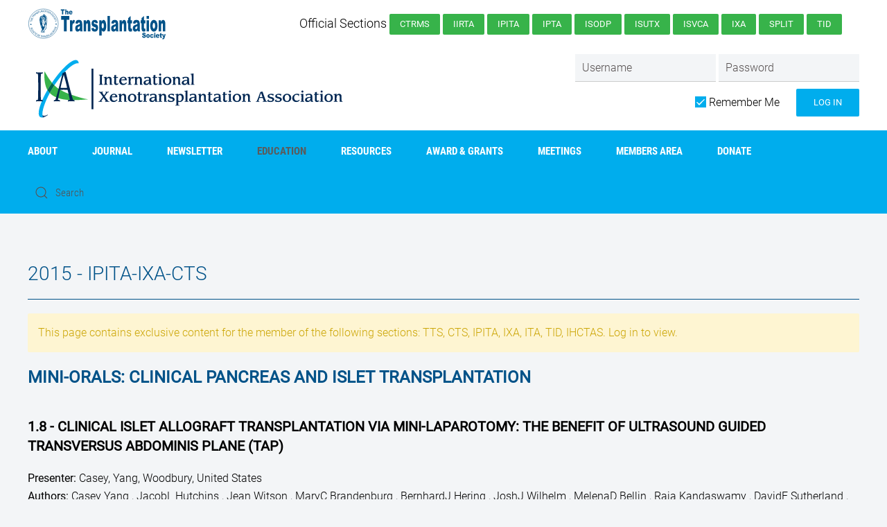

--- FILE ---
content_type: text/html; charset=utf-8
request_url: https://www.tts.org/ixa-education/2015-ipita-ixa-ctrms-joint-meeting-melbourne?view=presentation&id=177393
body_size: 26611
content:
<!DOCTYPE html>
<html lang="en-gb" dir="ltr" vocab="http://schema.org/">
    <head>
        <meta http-equiv="X-UA-Compatible" content="IE=edge">
        <meta name="viewport" content="width=device-width, initial-scale=1">
        <link rel="shortcut icon" href="/images/favicon-ixa.png">
        <link rel="apple-touch-icon-precomposed" href="/templates/yootheme/vendor/yootheme/theme-joomla/assets/images/apple-touch-icon.png">
        <meta charset="utf-8" />
	<base href="https://www.tts.org/ixa-education/2015-ipita-ixa-ctrms-joint-meeting-melbourne" />
	<meta name="keywords" content="Transplantation, Society, organ, donor, congress" />
	<meta name="description" content="The Transplantation Society will provide the focus for global leadership in transplantation: development of the science and clinical practice, scientific communication, continuing education, guidance on the ethical practice." />
	<meta name="generator" content="Joomla! - Open Source Content Management" />
	<title>2015 - IPITA-IXA-CTRMS Joint Meeting (Melbourne)</title>
	<link href="https://www.tts.org/component/search/?id=177393&amp;Itemid=697&amp;format=opensearch" rel="search" title="Search The Transplantation Society" type="application/opensearchdescription+xml" />
	<link href="/media/com_tts/css/site.css" rel="stylesheet" />
	<link href="/templates/yootheme_tts/css/theme.28.css?v=1751568433" rel="stylesheet" id="theme-style-css" />
	<link href="/templates/yootheme/css/theme.update.css?v=1.22.3" rel="stylesheet" id="theme-style-update-css" />
	<link href="/templates/yootheme_tts/css/custom.css?v=1.22.3" rel="stylesheet" id="theme-custom-css" />
	<script type="application/json" class="joomla-script-options new">{"csrf.token":"bdc270d649eda1d4c81aeb3cce81a19a","system.paths":{"root":"","base":""},"system.keepalive":{"interval":840000,"uri":"\/component\/ajax\/?format=json"}}</script>
	<script src="/media/com_tts/js/site.js"></script>
	<script src="/media/system/js/core.js?5d9ec74d15685021de8cc82142993332"></script>
	<!--[if lt IE 9]><script src="/media/system/js/polyfill.event.js?5d9ec74d15685021de8cc82142993332"></script><![endif]-->
	<script src="/media/system/js/keepalive.js?5d9ec74d15685021de8cc82142993332"></script>
	<script src="/media/jui/js/jquery.min.js?5d9ec74d15685021de8cc82142993332"></script>
	<script src="/media/jui/js/jquery-noconflict.js?5d9ec74d15685021de8cc82142993332"></script>
	<script src="/media/jui/js/jquery-migrate.min.js?5d9ec74d15685021de8cc82142993332"></script>
	<script src="/templates/yootheme/vendor/assets/uikit/dist/js/uikit.min.js?v=1.22.3"></script>
	<script src="/templates/yootheme_tts/js/theme.js?v=1.22.3"></script>
	<script src="/templates/yootheme/vendor/yootheme/theme-analytics/app/analytics.min.js?v=1.22.3" defer></script>
	<script src="/templates/yootheme/vendor/assets/uikit/dist/js/uikit-icons-max.min.js?v=1.22.3"></script>
	<script>
var $theme = {"google_analytics":"G-5NVSBSJ1L8","google_analytics_anonymize":null};
	</script>

		<!-- Global site tag (gtag.js) - Google Analytics -->
<script async src="https://www.googletagmanager.com/gtag/js?id=UA-12793497-1"></script>
<script>
  window.dataLayer = window.dataLayer || [];
  function gtag(){dataLayer.push(arguments);}
  gtag('js', new Date());

  gtag('config', 'UA-12793497-1');
</script>
    </head>
   <body class="">

        
        
        <div class="tm-page">

                        
<div class="tm-header-mobile uk-hidden@m">


    <div class="uk-navbar-container">
        <nav uk-navbar>

                        <div class="uk-navbar-left">

                
                                <a class="uk-navbar-toggle" href="#tm-mobile" uk-toggle>
                    <div uk-navbar-toggle-icon></div>
                                    </a>
                
                
            </div>
            
                        <div class="uk-navbar-center">
                <a class="uk-navbar-item uk-logo" href="https://www.tts.org">
                    <img alt="IXA" src="/images/banner_logos/ixa-inverse.svg">                </a>
            </div>
            
            
        </nav>
    </div>

    

<div id="tm-mobile" uk-offcanvas mode="slide" overlay>
    <div class="uk-offcanvas-bar">

        <button class="uk-offcanvas-close" type="button" uk-close></button>

        
            
<div class="uk-child-width-1-1" uk-grid>    <div>
<div class="uk-panel" id="module-0">

    
    
<ul class="uk-nav uk-nav-default uk-nav-parent-icon uk-nav-accordion" uk-nav="{&quot;targets&quot;: &quot;&gt; .js-accordion&quot;}">
    
	<li class="js-accordion uk-parent"><a tabindex='0'>About</a>
	<ul class="uk-nav-sub">

		<li><a href="/ixa-about/ixa-presidents-message">President's Message</a></li>
		<li><a href="/ixa-about/ixa-officers-and-council">Officers and Council</a></li>
		<li><a href="/ixa-about/ixa-committees">Committees</a></li>
		<li><a href="/ixa-about/ixa-history-mission">History &amp; Mission</a></li>
		<li><a href="/ixa-about/ixa-bylaws">By-Laws</a></li>
		<li><a href="/ixa-about/ixa-awards-and-grants">Awards &amp; Grants</a></li>
		<li><a href="/ixa-about/ixa-join">JOIN TODAY!</a></li>
		<li><a href="/ixa-about/in-memoriam2">In Memoriam</a></li></ul></li>
	<li><a href="/ixa-journal">Journal</a></li>
	<li><a href="/ixa-news">Newsletter</a></li>
	<li class="uk-active js-accordion uk-parent"><a tabindex='0'>Education</a>
	<ul class="uk-nav-sub">

		<li><a href="/ixa-education/ixa-recordings">Searchable Multimedia Library</a></li>
		<li><a href="/ixa-education/2025-ixa-congress-geneva">2025 - IXA Congress (Geneva)</a></li>
		<li><a href="/ixa-education/ixa-2023-videos"> 2023 - IPITA-IXA-CTRMS Joint Congress (San Diego)</a></li>
		<li><a href="/ixa-education/ixa-2021-videos"> 2021 - IXA-CTRMS Joint Virtual Congress</a></li>
		<li><a href="/ixa-education/ixa-2019-videos"> 2019 - IXA Congress (Munich)</a></li>
		<li><a href="/ixa-education/2017-ixa-congress-baltimore">2017 - IXA Congress (Baltimore)</a></li>
		<li class="uk-active"><a href="/ixa-education/2015-ipita-ixa-ctrms-joint-meeting-melbourne">2015 - IPITA-IXA-CTRMS Joint Meeting (Melbourne)</a></li>
		<li><a href="/ixa-education/2013-ixa-2013-congress-osaka">2013 - IXA Congress (Osaka)</a></li>
		<li><a href="/ixa-education/2009-ipita-ixa-joint-meeting-venice">2009 - IPITA-IXA Joint Meeting (Venice)</a></li></ul></li>
	<li class="js-accordion uk-parent"><a tabindex='0'>Resources</a>
	<ul class="uk-nav-sub">

		<li><a href="/ixa-resources/ixa-media">Media Resource Center</a></li>
		<li><a href="/ixa-resources/ixa-reg-docs">Regulatory Documents and Guidelines</a></li></ul></li>
	<li><a href="/award-grants">AWARD &amp; GRANTS</a></li>
	<li class="js-accordion uk-parent"><a tabindex='0'>Meetings</a>
	<ul class="uk-nav-sub">

		<li><a href="/ixa-meetings/ixa-callforhosting-2027">2027 Call for Hosting</a></li>
		<li><a href="https://sandiego2023.org/">Joint IPITA-IXA-CTRMS Congress 2023</a></li>
		<li><a href="/ixa-meetings/ixa-meetings">Meetings</a></li></ul></li>
	<li class="js-accordion uk-parent"><a tabindex='0'>Members Area</a>
	<ul class="uk-nav-sub">

		<li><a href="/ixa-members-area/xenotransplantation-journal-member-access">Xenotransplantation Journal - Member Access</a></li>
		<li><a href="/ixa-members-area/ixa-membership-directory">Membership Directory</a></li>
		<li><a href="/ixa-members-area/ixa-membership-profile-view">View my profile</a></li>
		<li><a href="/ixa-members-area/ixa-membership-profile-form">Edit my profile</a></li>
		<li><a href="/ixa-members-area/ixa-memberships">My Memberships / Pay Dues</a></li>
		<li><a href="/ixa-members-area/join-ixa">Join IXA</a></li>
		<li><a href="/ixa-members-area/ixa-2025-election" class="uk-hiden">IXA 2025 Election</a></li></ul></li>
	<li class="js-accordion uk-parent"><a tabindex='0'>Donate</a>
	<ul class="uk-nav-sub">

		<li><a href="/donate/ixa-agnes-azimzadeh-award">Agnès Azimzadeh Award</a></li>
		<li><a href="/donate/keith-reemtsma-lecture-endowment-fund"> Keith Reemtsma Lecture Endowment Fund</a></li>
		<li><a href="/donate/david-k-c-cooper-young-investigator-award-and-endowment-fundwment-fund">David K.C Cooper Young Investigator Award and Endowment Fund</a></li>
		<li><a href="/donate/ixa-fundraising">Young Investigators Endowment Research Fund (YIER)</a></li>
		<li><a href="/donate/ixa-fundraising">IXA Fundraising </a></li></ul></li></ul>

</div>
</div>    <div>
<div class="uk-panel" id="module-103">

        <h3>

                    Member Login        
    </h3>
    
    
<form action="/ixa-education/2015-ipita-ixa-ctrms-joint-meeting-melbourne" method="post">

    
    <div class="uk-margin">
        <input class="uk-input" type="text" name="username" size="18" placeholder="Username">
    </div>

    <div class="uk-margin">
        <input class="uk-input" type="password" name="password" size="18" placeholder="Password">
    </div>

    
        <div class="uk-margin">
        <label>
            <input type="checkbox" name="remember" value="yes" checked>
            Remember Me        </label>
    </div>
    
    <div class="uk-margin">
        <button class="uk-button uk-button-primary" value="Log in" name="Submit" type="submit">Log in</button>
    </div>

    <ul class="uk-list uk-margin-remove-bottom">
        <li><a href="/login?view=reset">Forgot your password?</a></li>
        <li><a href="/login?view=remind">Forgot your username?</a></li>
                    </ul>

    
    <input type="hidden" name="option" value="com_users">
    <input type="hidden" name="task" value="user.login">
    <input type="hidden" name="return" value="aHR0cHM6Ly93d3cudHRzLm9yZy9peGEtZWR1Y2F0aW9uLzIwMTUtaXBpdGEtaXhhLWN0cm1zLWpvaW50LW1lZXRpbmctbWVsYm91cm5lP3ZpZXc9cHJlc2VudGF0aW9uJmlkPTE3NzM5Mw==">
    <input type="hidden" name="bdc270d649eda1d4c81aeb3cce81a19a" value="1" />
</form>

</div>
</div>    <div>
<div class="uk-panel" id="module-tm-2">

    
    

    <form id="search-tm-2" action="/ixa-education/2015-ipita-ixa-ctrms-joint-meeting-melbourne" method="post" role="search" class="uk-search uk-search-default">
<span uk-search-icon></span>
<input name="searchword" placeholder="Search" type="search" class="uk-search-input">
<input type="hidden" name="task" value="search">
<input type="hidden" name="option" value="com_search">
<input type="hidden" name="Itemid" value="697">
</form>






</div>
</div></div>

            
    </div>
</div>

</div>


<div class="tm-toolbar tm-toolbar-default uk-visible@m">
    <div class="uk-container uk-flex uk-flex-middle uk-container-expand">

                <div>
            <div class="uk-grid-medium uk-child-width-auto uk-flex-middle" uk-grid="margin: uk-margin-small-top">

                                <div>
<div class="uk-panel" id="module-93">

    
    
<div class="uk-panel custom" ><a href="/index.php"><img src="/images/logos/tts-section-logo.svg"  /></a>
</div>

</div>
</div>
                
                
            </div>
        </div>
        
                <div class="uk-margin-auto-left">
            <div class="uk-grid-medium uk-child-width-auto uk-flex-middle" uk-grid="margin: uk-margin-small-top">
                <div>
<div class="uk-panel" id="module-89">

    
    
<ul class="uk-subnav">
    </ul>

</div>
</div><div>
<div class="uk-panel" id="module-90">

    
    
<div class="uk-panel custom" ><p>Official Sections
<a class="uk-button uk-button-secondary uk-button-small" href="/ctrms-about/ctrms-presidents-message">CTRMS</a>
<a class="uk-button uk-button-secondary uk-button-small" href="/irta-about/irta-presidents-message">IIRTA</a>
<a class="uk-button uk-button-secondary uk-button-small" href="/ipita-about/ipita-presidents-message">IPITA</a>
<a class="uk-button uk-button-secondary uk-button-small" href="/ipta-about/ipta-presidents-message">IPTA </a>
<a class="uk-button uk-button-secondary uk-button-small" href="/isodp-about/isodp-presidents-message">ISODP</a>
<a class="uk-button uk-button-secondary uk-button-small" href="https://tts.org/isutx-home">ISUTx</a>
<a class="uk-button uk-button-secondary uk-button-small" href="/isvca-about/isvca-presidents-message">ISVCA</a>
<a class="uk-button uk-button-secondary uk-button-small" href="/ixa-about/ixa-presidents-message">IXA</a>
<a class="uk-button uk-button-secondary uk-button-small" href="/split-home">SPLIT</a>
<a class="uk-button uk-button-secondary uk-button-small" href="/tid-about/tid-presidents-message">TID</a></p></div>

</div>
</div><div>
<div class="uk-panel" id="module-tm-3">

    
    
<div class="uk-panel custom" >
</div>

</div>
</div>
            </div>
        </div>
        
    </div>
</div>

<div class="tm-header uk-visible@m" uk-header>





        <div class="tm-headerbar-top">
        <div class="uk-container uk-container-expand uk-flex uk-flex-middle">

            
<a href="https://www.tts.org" class="uk-logo">
    <img alt="IXA" width="500" src="/images/banner_logos/ixa.svg"><img class="uk-logo-inverse" alt="IXA" width="500" src="/images/banner_logos/ixa-inverse.svg"></a>

                        <div class="uk-margin-auto-left">
                <div class="uk-grid-medium uk-child-width-auto uk-flex-middle" uk-grid>
                    <div>
<div class="uk-panel" id="module-174">

    
    
<form action="/ixa-education/2015-ipita-ixa-ctrms-joint-meeting-melbourne" method="post">

    
	<div class="uk-margin-small">
    <div class="uk-inline">
        <input class="uk-input" type="text" name="username" size="18" placeholder="Username">
    </div>

    <div class="uk-inline">
        <input class="uk-input" type="password" name="password" size="18" placeholder="Password">
    </div>
	
		</div>

	<div class="uk-margin-small uk-text-right">
        <div class="uk-inline uk-margin-right">
        <label>
            <input type="checkbox" name="remember" value="yes" checked>
            Remember Me        </label>
    </div>
    
    <div class="uk-inline">
        <button class="uk-button uk-button-primary" value="Log in" name="Submit" type="submit">Log in</button>
    </div>
	</div>
	
    
    
    <input type="hidden" name="option" value="com_users">
    <input type="hidden" name="task" value="user.login">
    <input type="hidden" name="return" value="aHR0cHM6Ly93d3cudHRzLm9yZy9peGEtZWR1Y2F0aW9uLzIwMTUtaXBpdGEtaXhhLWN0cm1zLWpvaW50LW1lZXRpbmctbWVsYm91cm5lP3ZpZXc9cHJlc2VudGF0aW9uJmlkPTE3NzM5Mw==">
    <input type="hidden" name="bdc270d649eda1d4c81aeb3cce81a19a" value="1" />
</form>

</div>
</div>
                </div>
            </div>
            
        </div>
    </div>
    
    
                <div uk-sticky media="@m" show-on-up animation="uk-animation-slide-top" cls-active="uk-navbar-sticky" sel-target=".uk-navbar-container">
        
            <div class="uk-navbar-container">

                <div class="uk-container uk-container-expand uk-flex uk-flex-middle">
                    <nav class="uk-navbar" uk-navbar="{&quot;align&quot;:&quot;center&quot;,&quot;boundary&quot;:&quot;!.uk-navbar-container&quot;}">

                                                <div class="uk-navbar-left">
                            
<ul class="uk-navbar-nav">
    
	<li class="uk-parent"><a class="" tabindex='0'>About</a>
	<div class="uk-navbar-dropdown uk-navbar-dropdown-width-2" uk-drop="{&quot;clsDrop&quot;:&quot;uk-navbar-dropdown&quot;,&quot;flip&quot;:&quot;x&quot;,&quot;pos&quot;:&quot;bottom-center&quot;,&quot;mode&quot;:&quot;click&quot;}"><div class="uk-navbar-dropdown-grid uk-child-width-1-2" uk-grid><div><ul class="uk-nav uk-navbar-dropdown-nav">

		<li><a href="/ixa-about/ixa-presidents-message">President's Message</a></li>
		<li><a href="/ixa-about/ixa-officers-and-council">Officers and Council</a></li>
		<li><a href="/ixa-about/ixa-committees">Committees</a></li>
		<li><a href="/ixa-about/ixa-history-mission">History &amp; Mission</a></li></ul></div><div><ul class="uk-nav uk-navbar-dropdown-nav">

		<li><a href="/ixa-about/ixa-bylaws">By-Laws</a></li>
		<li><a href="/ixa-about/ixa-awards-and-grants">Awards &amp; Grants</a></li>
		<li><a href="/ixa-about/ixa-join">JOIN TODAY!</a></li>
		<li><a href="/ixa-about/in-memoriam2">In Memoriam</a></li></ul></div></div></div></li>
	<li><a href="/ixa-journal">Journal</a></li>
	<li><a href="/ixa-news">Newsletter</a></li>
	<li class="uk-active uk-parent"><a class="" tabindex='0'>Education</a>
	<div class="uk-navbar-dropdown" uk-drop="{&quot;clsDrop&quot;:&quot;uk-navbar-dropdown&quot;,&quot;flip&quot;:&quot;x&quot;,&quot;pos&quot;:&quot;bottom-center&quot;,&quot;mode&quot;:&quot;click&quot;}"><div class="uk-navbar-dropdown-grid uk-child-width-1-1" uk-grid><div><ul class="uk-nav uk-navbar-dropdown-nav">

		<li><a href="/ixa-education/ixa-recordings">Searchable Multimedia Library</a></li>
		<li><a href="/ixa-education/2025-ixa-congress-geneva">2025 - IXA Congress (Geneva)</a></li>
		<li><a href="/ixa-education/ixa-2023-videos"> 2023 - IPITA-IXA-CTRMS Joint Congress (San Diego)</a></li>
		<li><a href="/ixa-education/ixa-2021-videos"> 2021 - IXA-CTRMS Joint Virtual Congress</a></li>
		<li><a href="/ixa-education/ixa-2019-videos"> 2019 - IXA Congress (Munich)</a></li>
		<li><a href="/ixa-education/2017-ixa-congress-baltimore">2017 - IXA Congress (Baltimore)</a></li>
		<li class="uk-active"><a href="/ixa-education/2015-ipita-ixa-ctrms-joint-meeting-melbourne">2015 - IPITA-IXA-CTRMS Joint Meeting (Melbourne)</a></li>
		<li><a href="/ixa-education/2013-ixa-2013-congress-osaka">2013 - IXA Congress (Osaka)</a></li>
		<li><a href="/ixa-education/2009-ipita-ixa-joint-meeting-venice">2009 - IPITA-IXA Joint Meeting (Venice)</a></li></ul></div></div></div></li>
	<li class="uk-parent"><a class="" tabindex='0'>Resources</a>
	<div class="uk-navbar-dropdown" uk-drop="{&quot;clsDrop&quot;:&quot;uk-navbar-dropdown&quot;,&quot;flip&quot;:&quot;x&quot;,&quot;pos&quot;:&quot;bottom-center&quot;,&quot;mode&quot;:&quot;click&quot;}"><div class="uk-navbar-dropdown-grid uk-child-width-1-1" uk-grid><div><ul class="uk-nav uk-navbar-dropdown-nav">

		<li><a href="/ixa-resources/ixa-media">Media Resource Center</a></li>
		<li><a href="/ixa-resources/ixa-reg-docs">Regulatory Documents and Guidelines</a></li></ul></div></div></div></li>
	<li><a href="/award-grants">AWARD &amp; GRANTS</a></li>
	<li class="uk-parent"><a class="" tabindex='0'>Meetings</a>
	<div class="uk-navbar-dropdown" uk-drop="{&quot;clsDrop&quot;:&quot;uk-navbar-dropdown&quot;,&quot;flip&quot;:&quot;x&quot;,&quot;pos&quot;:&quot;bottom-center&quot;,&quot;mode&quot;:&quot;click&quot;}"><div class="uk-navbar-dropdown-grid uk-child-width-1-1" uk-grid><div><ul class="uk-nav uk-navbar-dropdown-nav">

		<li><a href="/ixa-meetings/ixa-callforhosting-2027">2027 Call for Hosting</a></li>
		<li><a href="https://sandiego2023.org/">Joint IPITA-IXA-CTRMS Congress 2023</a></li>
		<li><a href="/ixa-meetings/ixa-meetings">Meetings</a></li></ul></div></div></div></li>
	<li class="uk-parent"><a class="" tabindex='0'>Members Area</a>
	<div class="uk-navbar-dropdown" uk-drop="{&quot;clsDrop&quot;:&quot;uk-navbar-dropdown&quot;,&quot;flip&quot;:&quot;x&quot;,&quot;pos&quot;:&quot;bottom-center&quot;,&quot;mode&quot;:&quot;click&quot;}"><div class="uk-navbar-dropdown-grid uk-child-width-1-1" uk-grid><div><ul class="uk-nav uk-navbar-dropdown-nav">

		<li><a href="/ixa-members-area/xenotransplantation-journal-member-access">Xenotransplantation Journal - Member Access</a></li>
		<li><a href="/ixa-members-area/ixa-membership-directory">Membership Directory</a></li>
		<li><a href="/ixa-members-area/ixa-membership-profile-view">View my profile</a></li>
		<li><a href="/ixa-members-area/ixa-membership-profile-form">Edit my profile</a></li>
		<li><a href="/ixa-members-area/ixa-memberships">My Memberships / Pay Dues</a></li>
		<li><a href="/ixa-members-area/join-ixa">Join IXA</a></li>
		<li><a href="/ixa-members-area/ixa-2025-election" class="uk-hiden">IXA 2025 Election</a></li></ul></div></div></div></li>
	<li class="uk-parent"><a class="" tabindex='0'>Donate</a>
	<div class="uk-navbar-dropdown" uk-drop="{&quot;clsDrop&quot;:&quot;uk-navbar-dropdown&quot;,&quot;flip&quot;:&quot;x&quot;,&quot;pos&quot;:&quot;bottom-center&quot;,&quot;mode&quot;:&quot;click&quot;}"><div class="uk-navbar-dropdown-grid uk-child-width-1-1" uk-grid><div><ul class="uk-nav uk-navbar-dropdown-nav">

		<li><a href="/donate/ixa-agnes-azimzadeh-award">Agnès Azimzadeh Award</a></li>
		<li><a href="/donate/keith-reemtsma-lecture-endowment-fund"> Keith Reemtsma Lecture Endowment Fund</a></li>
		<li><a href="/donate/david-k-c-cooper-young-investigator-award-and-endowment-fundwment-fund">David K.C Cooper Young Investigator Award and Endowment Fund</a></li>
		<li><a href="/donate/ixa-fundraising">Young Investigators Endowment Research Fund (YIER)</a></li>
		<li><a href="/donate/ixa-fundraising">IXA Fundraising </a></li></ul></div></div></div></li></ul>

<div class="uk-navbar-item" id="module-tm-1">

    
    

    <form id="search-tm-1" action="/ixa-education/2015-ipita-ixa-ctrms-joint-meeting-melbourne" method="post" role="search" class="uk-search uk-search-default">
<span uk-search-icon></span>
<input name="searchword" placeholder="Search" type="search" class="uk-search-input">
<input type="hidden" name="task" value="search">
<input type="hidden" name="option" value="com_search">
<input type="hidden" name="Itemid" value="697">
</form>






</div>

                        </div>
                        
                        
                    </nav>
                </div>

            </div>

                </div>
        
    


</div>
            
            

            
            <div id="tm-main"  class="tm-main uk-section uk-section-default" uk-height-viewport="expand: true">
                <div class="uk-container">

                    
                            
            
            <div id="system-message-container" data-messages="[]">
</div>

            

<div>
	
	<h1>2015 - IPITA-IXA-CTS</h1>
	
	<hr />

            <div class="uk-alert uk-alert-warning">
            <p>This page contains exclusive content for the member of the following sections: TTS, CTS, IPITA, IXA, ITA, TID, IHCTAS. Log in to view.</p>
        </div>
    
	<div class="uk-grid">

		<div class="uk-width-1-1 uk-width-medium-1-1">
			<h3>Mini-Orals: Clinical Pancreas and Islet Transplantation</h3>
			<h4>1.8 - Clinical islet allograft transplantation via mini-laparotomy: the benefit of ultrasound guided transversus abdominis plane (TAP) </h4>
			
			                <p>
                    <strong>Presenter:</strong> Casey, Yang, Woodbury, United States<br />
                    <strong>Authors:</strong> Casey Yang , JacobL Hutchins , Jean Witson , MaryC Brandenburg , BernhardJ Hering , JoshJ Wilhelm , MelenaD Bellin , Raja Kandaswamy , DavidE Sutherland , JamesV HarmonJr<br />
                </p>
			
            
            		</div>
		
	</div>
	

			
		<p class="uk-text-right">
			<input type="button" class="uk-button" value="Back to presentations list" onClick="location.href='/ixa-education/2015-ipita-ixa-ctrms-joint-meeting-melbourne?view=presentations&amp;meeting=55';" />
        </p>

        
                                                                    
                
        
        		
	
</div>

<h3 class="header"><span class="header-2"><span class="header-3">Important
Disclaimer</span></span></h3>

<p><strong>By viewing the material on this site you understand and
accept that:</strong></p>
<ol>
	<li>The opinions and statements expressed on this site reflect the
	views of the author or authors and do not necessarily reflect those of
	The Transplantation Society and/or its Sections.</li>
	<li>The hosting of material on The Transplantation Society site does
	not signify endorsement of this material by The Transplantation Society
	and/or its Sections.</li>
	<li>The material is solely for educational purposes for qualified
	health care professionals.</li>
	<li>The Transplantation Society and/or its Sections are not liable for
	any decision made or action taken based on the information contained in
	the material on this site.</li>
	<li>The information cannot be used as a substitute for professional
	care.</li>
	<li>The information does not represent a standard of care.</li>
	<li>No physician-patient relationship is being established.</li>
</ol>

            
                        
                </div>
            </div>
            
            

            <!-- Builder #footer -->
<div class="uk-section-secondary uk-section">
    
        
        
        
            
            <div class="uk-container"><div class="uk-grid-margin" uk-grid>
<div class="uk-flex-auto uk-width-1-4@m uk-width-1-2@s">
    
        
            
            
                
<h1 class="uk-h5 uk-heading-divider">        Social    </h1>
<div class="uk-margin">    <div class="uk-child-width-auto uk-grid-small" uk-grid>
    
    </div>
</div>

            
        
    
</div>

<div class="uk-flex-auto uk-width-1-4@m uk-width-1-2@s">
    
        
            
            
                
<h1 class="uk-h5 uk-heading-divider">        Contact    </h1><div class="uk-margin"><span uk-icon="users"></span> <a href="/../index.php?option=com_content&view=article&id=10&Itemid=205">Staff Directory</a><br><span uk-icon="receiver"></span> <a href="tel:15148741717">+1-514-874-1717 x216</a><br>
<span uk-icon="mail"></span> <a href="mailto:sections@tts.org">sections@tts.org</a><br>
</div>
            
        
    
</div>

<div class="uk-flex-auto uk-width-1-4@m uk-width-1-2@s">
    
        
            
            
                
<h1 class="uk-h5 uk-heading-divider">        Address    </h1><div class="uk-margin"><p>
<font size=3>International Xenotransplantation Association
<br>
C/O The Transplantation Society<br>
International Headquarters<br>
740 Notre-Dame Ouest<br>
Suite 1245<br>
Montréal, QC, H3C 3X6<br>
    Canada</font></p></div>
            
        
    
</div>

<div class="uk-flex-auto uk-width-1-4@m uk-width-1-2@s">
    
        
            
            
                
<h1 class="uk-h5 uk-heading-divider">        Info    </h1><div class="uk-margin"><a href="/component/content/article?id=11&amp;Itemid=205">Privacy Policy</a><br>
<a href="/component/content/article?id=593&amp;Itemid=205">Terms of Use</a><br>

<a href="/component/content/article?id=596&amp;Itemid=205">Copyright Notice</a><br>
</div>
            
        
    
</div>
</div></div>
            
        
    
</div>

        </div>

        
        

    </body>
</html>


--- FILE ---
content_type: application/javascript
request_url: https://www.tts.org/templates/yootheme_tts/js/theme.js?v=1.22.3
body_size: 616
content:
/*
 * TTS Template: Custom JavaScript
 * Copyright (C) 2017 The Transplantation Society - All Rights Reserved
 * Proprietary and confidential; see LICENSE
 */

jQuery(function($){
	
	$('a.uk-logo').each(function(i,el){
		var $link = $(el);
		var dash = location.pathname.indexOf('-');
		if (dash !== -1) {
			var section = location.pathname.substring(1, dash);
			var url;
			if (section == 'split' || section == 'isutx') {
				url = '/' + section + '-home';
			}
			else {
				url = '/' + section + '-about/' + section + '-presidents-message';
			}
			$link.attr('href', url);
		}
	});
	
});

--- FILE ---
content_type: image/svg+xml
request_url: https://www.tts.org/images/banner_logos/ixa-inverse.svg
body_size: 26822
content:
<?xml version="1.0" encoding="utf-8"?>
<!-- Generator: Adobe Illustrator 15.1.0, SVG Export Plug-In . SVG Version: 6.00 Build 0)  -->
<!DOCTYPE svg PUBLIC "-//W3C//DTD SVG 1.1//EN" "http://www.w3.org/Graphics/SVG/1.1/DTD/svg11.dtd">
<svg version="1.1" id="IXA_inverse" xmlns="http://www.w3.org/2000/svg" xmlns:xlink="http://www.w3.org/1999/xlink" x="0px"
	 y="0px" width="429.42px" height="80px" viewBox="0 0 429.42 80" enable-background="new 0 0 429.42 80" xml:space="preserve">
<g>
	<path fill="#013B81" stroke="#002753" stroke-width="0.3798" stroke-miterlimit="10" d="M24.756,72.066
		c-2.678,1.416-4.865,1.762-6.313,0.813c-0.1-0.065-0.193-0.138-0.284-0.214c0.075,0.951,0.249,1.786,0.528,2.49
		C20.398,74.778,22.458,73.715,24.756,72.066"/>
	<g>
		<path fill="#00ADEE" d="M33.049,35.361C44.353,18.058,57.3,6.423,63.232,8.06c-0.184-1.699-0.757-2.932-1.763-3.588
			c-0.887-0.583-2.052-0.677-3.438-0.338c-0.875,0.215-1.838,0.603-2.875,1.151c-6.617,3.504-16.23,13.562-25.118,26.83
			C30.985,33.24,31.983,34.325,33.049,35.361z"/>
		<path fill="#00ADEE" d="M15.427,74.779c0.85,0.557,1.954,0.665,3.261,0.377c-0.281-0.704-0.455-1.539-0.529-2.49
			c-0.465-5.895,2.922-16.261,9.159-27.729c-1.086-1.129-2.058-2.391-2.889-3.808C14.978,57.549,10.954,71.85,15.427,74.779z"/>
		<path fill="#37B34A" d="M30.04,32.114c-3.583-4.266-6.407-9.131-9.221-14.254c-0.576,6.775-0.199,15.504,2.785,21.72
			c0.257,0.536,0.533,1.052,0.825,1.55c1.44-2.501,3.005-5.052,4.686-7.619C29.421,33.042,29.73,32.576,30.04,32.114z"/>
		<path fill="#37B34A" d="M57.846,48.335c-6.235-1.954-12.394-4.277-17.959-7.665c-2.58-1.57-4.828-3.354-6.838-5.309
			c-0.244,0.374-0.489,0.747-0.731,1.125c-1.824,2.85-3.494,5.682-5,8.451c10.926,11.353,33.726,8.912,47.779,7.819
			C69.544,52.164,62.703,49.859,57.846,48.335z"/>
		<path fill="#00674D" d="M33.049,35.361c-1.065-1.036-2.064-2.121-3.009-3.247c-0.31,0.462-0.618,0.927-0.925,1.396
			c-1.681,2.567-3.246,5.118-4.686,7.619c0.832,1.417,1.803,2.679,2.889,3.808c1.506-2.77,3.176-5.601,5-8.451
			C32.56,36.107,32.805,35.735,33.049,35.361z"/>
	</g>
	<g>
		<path fill="#002753" d="M10.354,53.92l2.264-0.557c0.251-2.38,0.359-5.469,0.359-11.695v-8.81c0-6.228-0.108-9.316-0.359-11.695
			l-2.264-0.557v-1.367c1.401,0.101,2.767,0.152,4.168,0.152s2.767-0.051,4.168-0.152v1.367l-2.264,0.557
			c-0.251,2.379-0.359,5.468-0.359,11.695v8.81c0,6.227,0.108,9.315,0.359,11.695l2.264,0.557v1.367
			c-1.401-0.102-2.767-0.152-4.168-0.152s-2.767,0.051-4.168,0.152V53.92z"/>
		<path fill="#002753" d="M32.417,53.92l1.869-0.557c2.12-6.127,6.576-23.441,8.768-33.061c1.114-0.456,2.408-1.165,3.27-1.772
			l0.791,0.557c2.408,9.873,5.75,23.593,9.02,34.276l1.904,0.557v1.367c-1.15-0.102-2.336-0.152-3.486-0.152
			c-1.617,0-3.198,0.051-4.815,0.152V53.92l2.479-0.557c-0.791-4.203-1.797-8.354-2.839-12.404
			c-1.545-0.102-3.126-0.152-4.671-0.152c-1.545,0-3.09,0.051-4.636,0.152c-1.042,3.695-2.048,9.062-2.623,12.404l2.443,0.557v1.367
			c-1.473-0.102-2.911-0.152-4.384-0.152c-1.042,0-2.048,0.051-3.09,0.152V53.92z M44.743,38.579c1.366,0,2.695-0.051,4.061-0.152
			c-1.042-5.063-2.623-10.986-4.168-16.15c-1.438,5.316-2.803,10.683-3.989,16.15C42.012,38.528,43.377,38.579,44.743,38.579z"/>
	</g>
	<g>
		<g>
			<path fill="#FFFFFF" d="M88.262,34.116l1.163-0.194c0.141-1.005,0.141-2.327,0.141-3.913v-3.031c0-1.586,0-2.908-0.141-3.913
				l-1.163-0.194V22.22c0.829,0.035,1.657,0.053,2.485,0.053c0.863,0,1.709-0.018,2.485-0.053v0.652l-1.163,0.194
				c-0.141,1.004-0.141,2.326-0.141,3.913v3.031c0,1.586,0,2.908,0.141,3.913l1.163,0.194v0.652
				c-0.793-0.035-1.639-0.053-2.485-0.053c-0.829,0-1.657,0.018-2.485,0.053V34.116z"/>
			<path fill="#FFFFFF" d="M94.339,34.116l1.022-0.194c0.176-1.005,0.176-2.327,0.176-3.913v-1.146
				c-0.018-1.199-0.07-1.957-0.176-2.767c-0.37-0.07-0.775-0.159-1.181-0.229v-0.652c0.669-0.035,2.08-0.282,2.802-0.476h0.828
				l-0.124,1.692l0.036,0.018c0.828-0.899,1.797-1.709,3.278-1.709c2.062,0,2.908,1.304,2.908,3.137v2.132
				c0,1.586,0,2.908,0.176,3.913l1.022,0.194v0.652c-0.335-0.018-1.198-0.053-1.886-0.053c-0.599,0-1.146,0.018-1.586,0.053
				c0.036-0.775,0.088-1.639,0.088-2.767v-2.168c0-2.591-0.405-3.507-1.745-3.507c-1.815,0-2.256,1.728-2.256,3.684
				c0,1.586,0,2.908,0.176,3.913l1.022,0.194v0.652c-0.758-0.018-1.533-0.053-2.291-0.053s-1.533,0.035-2.291,0.053V34.116z"/>
			<path fill="#FFFFFF" d="M106.019,25.409l1.269-0.405c0-0.705-0.035-1.41-0.07-2.115l2.326-0.476
				c-0.018,0.863-0.018,1.727-0.018,2.59c0.617,0,1.709-0.07,2.573-0.105l-0.511,1.216c-0.688-0.018-1.498-0.053-2.062-0.053
				c-0.035,0.688-0.053,1.445-0.053,2.186v2.837c0,1.797,0.317,2.309,1.181,2.309c0.458,0,0.952-0.264,1.287-0.582l0.582,0.634
				c-0.37,0.564-1.393,1.533-2.767,1.533c-1.886,0-2.573-1.269-2.573-2.502c0-1.287,0.106-2.238,0.106-4.653v-1.762h-1.269V25.409z"
				/>
			<path fill="#FFFFFF" d="M122.917,32.424c-0.881,1.075-2.379,2.555-4.547,2.555c-3.701,0-4.97-2.661-4.97-4.706
				c0-3.718,2.732-5.534,5.287-5.534c1.886,0,4.054,1.11,4.054,3.859v0.546h-6.873c0,2.785,1.022,4.248,3.119,4.248
				c1.251,0,2.273-0.723,3.208-1.639L122.917,32.424z M120.38,27.982c0-0.934-0.106-2.185-1.745-2.185
				c-1.692,0-2.485,1.146-2.661,2.396L120.38,27.982z"/>
			<path fill="#FFFFFF" d="M124.023,34.116l1.022-0.194c0.176-1.005,0.176-2.327,0.176-3.913v-1.146
				c-0.018-1.199-0.07-1.957-0.176-2.767c-0.37-0.07-0.775-0.159-1.181-0.229v-0.652c0.669-0.035,2.08-0.282,2.802-0.476h0.652
				c-0.088,0.775-0.124,1.657-0.194,2.573l0.035,0.035c0.353-0.881,1.375-2.608,3.208-2.608c0.441,0,0.881,0.124,1.146,0.264
				c-0.317,0.67-0.687,1.709-0.863,2.467l-0.652-0.105v-0.829c-0.105-0.07-0.282-0.105-0.405-0.105
				c-0.652,0-2.185,0.652-2.185,4.054c0,1.163,0.07,2.344,0.141,3.437c0.441,0.07,0.864,0.123,1.304,0.194v0.652
				c-0.898-0.035-1.78-0.053-2.679-0.053c-0.934,0-1.745,0.035-2.15,0.053V34.116z"/>
			<path fill="#FFFFFF" d="M131.845,34.116l1.022-0.194c0.176-1.005,0.176-2.327,0.176-3.913v-1.146
				c-0.018-1.199-0.07-1.957-0.176-2.767c-0.37-0.07-0.775-0.159-1.181-0.229v-0.652c0.669-0.035,2.08-0.282,2.802-0.476h0.828
				l-0.124,1.692l0.036,0.018c0.828-0.899,1.797-1.709,3.278-1.709c2.062,0,2.908,1.304,2.908,3.137v2.132
				c0,1.586,0,2.908,0.176,3.913l1.022,0.194v0.652c-0.335-0.018-1.198-0.053-1.886-0.053c-0.599,0-1.146,0.018-1.586,0.053
				c0.036-0.775,0.088-1.639,0.088-2.767v-2.168c0-2.591-0.405-3.507-1.745-3.507c-1.815,0-2.256,1.728-2.256,3.684
				c0,1.586,0,2.908,0.176,3.913l1.022,0.194v0.652c-0.758-0.018-1.533-0.053-2.291-0.053s-1.533,0.035-2.291,0.053V34.116z"/>
			<path fill="#FFFFFF" d="M153.747,34.768c-0.546-0.035-1.04-0.053-1.551-0.053c-0.476,0-0.952,0.018-1.427,0.053l-0.176-2.15
				h-0.035c-0.6,0.987-1.428,2.361-3.842,2.361c-1.128,0-3.155-0.528-3.155-2.661c0-2.996,3.842-3.719,6.821-3.719v-0.987
				c0-1.093-0.405-1.604-1.992-1.604c-1.269,0-1.991,0.299-2.591,0.546v0.969l-0.652,0.176c-0.211-0.652-0.529-1.445-0.934-2.133
				c1.128-0.37,2.502-0.828,4.459-0.828c3.401,0,3.895,1.516,3.895,3.507c0,0.687,0.141,3.472,0.211,5.357l0.97,0.511V34.768z
				 M149.852,29.657c-1.287,0-3.93,0.511-3.93,2.309c0,0.723,0.529,1.428,1.692,1.428c1.639,0,2.679-1.428,2.767-3.736H149.852z"/>
			<path fill="#FFFFFF" d="M154.623,25.409l1.269-0.405c0-0.705-0.035-1.41-0.07-2.115l2.326-0.476
				c-0.018,0.863-0.018,1.727-0.018,2.59c0.617,0,1.709-0.07,2.573-0.105l-0.511,1.216c-0.688-0.018-1.498-0.053-2.062-0.053
				c-0.035,0.688-0.053,1.445-0.053,2.186v2.837c0,1.797,0.317,2.309,1.181,2.309c0.458,0,0.952-0.264,1.287-0.582l0.582,0.634
				c-0.37,0.564-1.393,1.533-2.767,1.533c-1.886,0-2.573-1.269-2.573-2.502c0-1.287,0.106-2.238,0.106-4.653v-1.762h-1.269V25.409z"
				/>
			<path fill="#FFFFFF" d="M161.705,25.215c0.669-0.035,2.08-0.282,2.802-0.476h0.828c-0.088,1.004-0.088,2.326-0.088,3.913v1.357
				c0,1.586,0,2.908,0.176,3.913l1.022,0.194v0.652c-0.758-0.018-1.533-0.053-2.291-0.053s-1.533,0.035-2.291,0.053v-0.652
				l1.022-0.194c0.176-1.005,0.176-2.327,0.176-3.913v-1.146c-0.018-1.199-0.07-1.957-0.176-2.767
				c-0.37-0.07-0.775-0.159-1.181-0.229V25.215z M164.155,20.686c0.705,0,1.287,0.582,1.287,1.287s-0.582,1.287-1.287,1.287
				s-1.287-0.582-1.287-1.287S163.45,20.686,164.155,20.686z"/>
			<path fill="#FFFFFF" d="M167.571,29.851c0-2.943,2.256-5.111,5.252-5.111c3.595,0,5.252,2.379,5.252,5.111
				c0,2.238-1.445,5.128-5.252,5.128C169.563,34.979,167.571,33.058,167.571,29.851z M175.714,29.851
				c0-2.344-1.146-3.948-2.891-3.948c-2.15,0-2.89,1.815-2.89,3.948c0,2.238,1.004,3.965,2.89,3.965
				C174.445,33.816,175.714,32.529,175.714,29.851z"/>
			<path fill="#FFFFFF" d="M179.199,34.116l1.022-0.194c0.176-1.005,0.176-2.327,0.176-3.913v-1.146
				c-0.018-1.199-0.07-1.957-0.176-2.767c-0.37-0.07-0.775-0.159-1.181-0.229v-0.652c0.669-0.035,2.08-0.282,2.802-0.476h0.828
				l-0.124,1.692l0.036,0.018c0.828-0.899,1.797-1.709,3.278-1.709c2.062,0,2.908,1.304,2.908,3.137v2.132
				c0,1.586,0,2.908,0.176,3.913l1.022,0.194v0.652c-0.335-0.018-1.198-0.053-1.886-0.053c-0.599,0-1.146,0.018-1.586,0.053
				c0.036-0.775,0.088-1.639,0.088-2.767v-2.168c0-2.591-0.405-3.507-1.745-3.507c-1.815,0-2.256,1.728-2.256,3.684
				c0,1.586,0,2.908,0.176,3.913l1.022,0.194v0.652c-0.758-0.018-1.533-0.053-2.291-0.053s-1.533,0.035-2.291,0.053V34.116z"/>
			<path fill="#FFFFFF" d="M201.1,34.768c-0.546-0.035-1.04-0.053-1.551-0.053c-0.476,0-0.952,0.018-1.427,0.053l-0.176-2.15h-0.035
				c-0.6,0.987-1.428,2.361-3.842,2.361c-1.128,0-3.155-0.528-3.155-2.661c0-2.996,3.842-3.719,6.821-3.719v-0.987
				c0-1.093-0.405-1.604-1.992-1.604c-1.269,0-1.991,0.299-2.591,0.546v0.969l-0.652,0.176c-0.211-0.652-0.529-1.445-0.934-2.133
				c1.128-0.37,2.502-0.828,4.459-0.828c3.401,0,3.895,1.516,3.895,3.507c0,0.687,0.141,3.472,0.211,5.357l0.97,0.511V34.768z
				 M197.205,29.657c-1.287,0-3.93,0.511-3.93,2.309c0,0.723,0.529,1.428,1.692,1.428c1.639,0,2.679-1.428,2.767-3.736H197.205z"/>
			<path fill="#FFFFFF" d="M202.047,34.116l1.022-0.194c0.176-1.005,0.176-2.327,0.176-3.913v-4.054c0-1.586,0-2.908-0.176-3.912
				c-0.37-0.071-0.775-0.159-1.181-0.229v-0.652c0.669-0.035,2.08-0.282,2.802-0.476h0.917c-0.176,1.005-0.176,2.327-0.176,3.913
				v5.411c0,1.586,0,2.908,0.176,3.913l1.022,0.194v0.652c-0.758-0.018-1.533-0.053-2.291-0.053s-1.533,0.035-2.291,0.053V34.116z"
				/>
			<path fill="#FFFFFF" d="M87.751,55.256l1.233-0.194c1.093-1.286,3.384-4.212,4.248-5.428c-1.146-1.675-2.979-4.283-4.001-5.429
				l-1.057-0.193v-0.652c0.881,0.035,1.78,0.053,2.661,0.053c0.775,0,1.551-0.018,2.326-0.053v0.652l-0.863,0.193
				c0.74,1.322,1.586,2.661,2.361,3.771c0.864-1.198,1.78-2.502,2.485-3.771l-0.74-0.193v-0.652
				c0.669,0.035,1.322,0.053,1.991,0.053c0.67,0,1.357-0.018,2.027-0.053v0.652l-1.322,0.193c-1.234,1.516-2.556,3.278-3.666,4.829
				c1.128,1.604,2.996,4.283,4.424,6.027l1.058,0.194v0.651c-0.881-0.035-1.78-0.053-2.662-0.053c-0.775,0-1.533,0.018-2.309,0.053
				v-0.651l0.811-0.194c-0.863-1.498-1.833-2.926-2.767-4.37c-1.022,1.392-2.009,2.854-2.873,4.37l0.952,0.194v0.651
				c-0.74-0.035-1.498-0.053-2.238-0.053c-0.688,0-1.393,0.018-2.08,0.053V55.256z"/>
			<path fill="#FFFFFF" d="M111.167,53.563c-0.881,1.075-2.379,2.556-4.547,2.556c-3.701,0-4.97-2.661-4.97-4.706
				c0-3.718,2.732-5.533,5.287-5.533c1.886,0,4.054,1.11,4.054,3.859v0.546h-6.873c0,2.785,1.022,4.248,3.119,4.248
				c1.251,0,2.273-0.723,3.208-1.64L111.167,53.563z M108.63,49.122c0-0.934-0.106-2.185-1.745-2.185
				c-1.692,0-2.485,1.146-2.661,2.396L108.63,49.122z"/>
			<path fill="#FFFFFF" d="M112.273,55.256l1.022-0.194c0.176-1.005,0.176-2.326,0.176-3.912v-1.146
				c-0.018-1.198-0.07-1.957-0.176-2.768c-0.37-0.07-0.775-0.158-1.181-0.229v-0.652c0.669-0.035,2.08-0.282,2.802-0.476h0.828
				l-0.124,1.691l0.036,0.018c0.828-0.898,1.797-1.709,3.278-1.709c2.062,0,2.908,1.304,2.908,3.137v2.133
				c0,1.586,0,2.907,0.176,3.912l1.022,0.194v0.651c-0.335-0.018-1.198-0.053-1.886-0.053c-0.599,0-1.146,0.018-1.586,0.053
				c0.036-0.775,0.088-1.639,0.088-2.767v-2.168c0-2.591-0.405-3.507-1.745-3.507c-1.815,0-2.256,1.728-2.256,3.684
				c0,1.586,0,2.907,0.176,3.912l1.022,0.194v0.651c-0.758-0.018-1.533-0.053-2.291-0.053s-1.533,0.035-2.291,0.053V55.256z"/>
			<path fill="#FFFFFF" d="M124.164,50.99c0-2.943,2.256-5.11,5.252-5.11c3.595,0,5.252,2.379,5.252,5.11
				c0,2.238-1.445,5.129-5.252,5.129C126.156,56.119,124.164,54.198,124.164,50.99z M132.307,50.99c0-2.344-1.146-3.947-2.891-3.947
				c-2.15,0-2.89,1.815-2.89,3.947c0,2.238,1.004,3.966,2.89,3.966C131.038,54.956,132.307,53.669,132.307,50.99z"/>
			<path fill="#FFFFFF" d="M135.721,46.55l1.269-0.406c0-0.704-0.035-1.409-0.07-2.114l2.326-0.476
				c-0.018,0.863-0.018,1.727-0.018,2.59c0.617,0,1.709-0.07,2.573-0.105l-0.511,1.216c-0.688-0.018-1.498-0.053-2.062-0.053
				c-0.035,0.688-0.053,1.445-0.053,2.186v2.838c0,1.797,0.317,2.309,1.181,2.309c0.458,0,0.952-0.265,1.287-0.582l0.582,0.635
				c-0.37,0.563-1.393,1.533-2.767,1.533c-1.886,0-2.573-1.269-2.573-2.503c0-1.286,0.106-2.238,0.106-4.652v-1.763h-1.269V46.55z"
				/>
			<path fill="#FFFFFF" d="M142.961,55.256l1.022-0.194c0.176-1.005,0.176-2.326,0.176-3.912v-1.146
				c-0.018-1.198-0.07-1.957-0.176-2.768c-0.37-0.07-0.775-0.158-1.181-0.229v-0.652c0.669-0.035,2.08-0.282,2.802-0.476h0.652
				c-0.088,0.775-0.123,1.656-0.194,2.573l0.035,0.035c0.353-0.882,1.375-2.608,3.208-2.608c0.441,0,0.881,0.123,1.146,0.264
				c-0.317,0.67-0.687,1.71-0.863,2.468l-0.652-0.105v-0.828c-0.105-0.071-0.282-0.106-0.405-0.106
				c-0.652,0-2.185,0.652-2.185,4.054c0,1.163,0.07,2.344,0.141,3.437c0.441,0.07,0.864,0.123,1.304,0.194v0.651
				c-0.898-0.035-1.78-0.053-2.679-0.053c-0.934,0-1.745,0.035-2.15,0.053V55.256z"/>
			<path fill="#FFFFFF" d="M160.935,55.907c-0.546-0.035-1.04-0.053-1.551-0.053c-0.476,0-0.952,0.018-1.427,0.053l-0.176-2.149
				h-0.035c-0.6,0.986-1.428,2.361-3.842,2.361c-1.128,0-3.155-0.528-3.155-2.661c0-2.996,3.842-3.719,6.821-3.719v-0.987
				c0-1.093-0.405-1.604-1.992-1.604c-1.269,0-1.991,0.3-2.591,0.547v0.969l-0.652,0.177c-0.211-0.652-0.529-1.445-0.934-2.133
				c1.128-0.37,2.502-0.828,4.459-0.828c3.401,0,3.895,1.516,3.895,3.507c0,0.688,0.141,3.472,0.211,5.357l0.97,0.512V55.907z
				 M157.04,50.797c-1.287,0-3.93,0.511-3.93,2.309c0,0.723,0.529,1.428,1.692,1.428c1.639,0,2.679-1.428,2.767-3.736H157.04z"/>
			<path fill="#FFFFFF" d="M161.882,55.256l1.022-0.194c0.176-1.005,0.176-2.326,0.176-3.912v-1.146
				c-0.018-1.198-0.07-1.957-0.176-2.768c-0.37-0.07-0.775-0.158-1.181-0.229v-0.652c0.669-0.035,2.08-0.282,2.802-0.476h0.828
				l-0.124,1.691l0.036,0.018c0.828-0.898,1.797-1.709,3.278-1.709c2.062,0,2.908,1.304,2.908,3.137v2.133
				c0,1.586,0,2.907,0.176,3.912l1.022,0.194v0.651c-0.335-0.018-1.198-0.053-1.886-0.053c-0.599,0-1.146,0.018-1.586,0.053
				c0.036-0.775,0.088-1.639,0.088-2.767v-2.168c0-2.591-0.405-3.507-1.745-3.507c-1.815,0-2.256,1.728-2.256,3.684
				c0,1.586,0,2.907,0.176,3.912l1.022,0.194v0.651c-0.758-0.018-1.533-0.053-2.291-0.053s-1.533,0.035-2.291,0.053V55.256z"/>
			<path fill="#FFFFFF" d="M175.042,54.075c0.705,0.476,1.657,0.775,2.785,0.775c1.075,0,2.062-0.459,2.062-1.428
				c0-0.917-0.705-1.146-2.75-1.78c-1.304-0.405-3.26-0.97-3.26-2.714c0-1.763,1.745-3.049,4.459-3.049
				c1.304,0,2.784,0.388,3.243,0.546c-0.211,0.476-0.546,1.34-0.775,2.15l-0.652-0.105v-0.775c-0.546-0.3-1.533-0.652-2.326-0.652
				c-0.917,0-1.868,0.282-1.868,1.286c0,2.01,6.116,0.952,6.116,4.459c0,1.956-2.08,3.331-4.706,3.331
				c-2.203,0-3.525-0.775-4.177-1.146c0.564-0.582,1.251-1.675,1.498-2.133l0.599,0.3L175.042,54.075z"/>
			<path fill="#FFFFFF" d="M188.379,56.119c-0.811,0-1.375-0.194-1.903-0.388v0.158c0,1.587,0,2.908,0.176,3.913l1.233,0.193v0.652
				c-0.969-0.018-1.745-0.053-2.502-0.053s-1.533,0.035-2.291,0.053v-0.652l1.022-0.193c0.176-1.005,0.176-2.326,0.176-3.913v-4.74
				c0-1.586,0-2.908-0.176-3.913c-0.37-0.07-0.775-0.158-1.181-0.229v-0.652c0.669-0.035,2.08-0.282,2.802-0.476h0.863l-0.123,1.374
				h0.035c0.511-0.669,1.586-1.374,2.961-1.374c1.498,0,3.912,1.075,3.912,4.829C193.384,53.264,191.41,56.119,188.379,56.119z
				 M186.476,51.801c0,1.393,0.035,2.01,0.07,2.626c0.405,0.317,1.251,0.529,1.921,0.529c1.604,0,2.556-1.728,2.556-3.842
				c0-1.833-0.775-3.648-2.626-3.648c-1.551,0-1.921,1.128-1.921,2.926V51.801z"/>
			<path fill="#FFFFFF" d="M194.507,55.256l1.022-0.194c0.176-1.005,0.176-2.326,0.176-3.912v-4.054c0-1.586,0-2.908-0.176-3.912
				c-0.37-0.071-0.775-0.159-1.181-0.229v-0.652c0.669-0.035,2.08-0.282,2.802-0.476h0.917c-0.176,1.005-0.176,2.326-0.176,3.912
				v5.411c0,1.586,0,2.907,0.176,3.912l1.022,0.194v0.651c-0.758-0.018-1.533-0.053-2.291-0.053s-1.533,0.035-2.291,0.053V55.256z"
				/>
			<path fill="#FFFFFF" d="M210.226,55.907c-0.546-0.035-1.04-0.053-1.551-0.053c-0.476,0-0.952,0.018-1.427,0.053l-0.176-2.149
				h-0.035c-0.6,0.986-1.428,2.361-3.842,2.361c-1.128,0-3.155-0.528-3.155-2.661c0-2.996,3.842-3.719,6.821-3.719v-0.987
				c0-1.093-0.405-1.604-1.992-1.604c-1.269,0-1.991,0.3-2.591,0.547v0.969l-0.652,0.177c-0.211-0.652-0.529-1.445-0.934-2.133
				c1.128-0.37,2.502-0.828,4.459-0.828c3.401,0,3.895,1.516,3.895,3.507c0,0.688,0.141,3.472,0.211,5.357l0.97,0.512V55.907z
				 M206.331,50.797c-1.287,0-3.93,0.511-3.93,2.309c0,0.723,0.529,1.428,1.692,1.428c1.639,0,2.679-1.428,2.767-3.736H206.331z"/>
			<path fill="#FFFFFF" d="M211.172,55.256l1.022-0.194c0.177-1.005,0.177-2.326,0.177-3.912v-1.146
				c-0.019-1.198-0.071-1.957-0.177-2.768c-0.37-0.07-0.775-0.158-1.181-0.229v-0.652c0.67-0.035,2.079-0.282,2.802-0.476h0.829
				l-0.124,1.691l0.035,0.018c0.829-0.898,1.798-1.709,3.278-1.709c2.062,0,2.908,1.304,2.908,3.137v2.133
				c0,1.586,0,2.907,0.176,3.912l1.022,0.194v0.651c-0.335-0.018-1.198-0.053-1.886-0.053c-0.6,0-1.146,0.018-1.586,0.053
				c0.035-0.775,0.088-1.639,0.088-2.767v-2.168c0-2.591-0.405-3.507-1.745-3.507c-1.815,0-2.256,1.728-2.256,3.684
				c0,1.586,0,2.907,0.177,3.912l1.021,0.194v0.651c-0.758-0.018-1.533-0.053-2.291-0.053s-1.533,0.035-2.291,0.053V55.256z"/>
			<path fill="#FFFFFF" d="M222.853,46.55l1.269-0.406c0-0.704-0.035-1.409-0.07-2.114l2.326-0.476
				c-0.018,0.863-0.018,1.727-0.018,2.59c0.617,0,1.71-0.07,2.573-0.105l-0.511,1.216c-0.688-0.018-1.498-0.053-2.062-0.053
				c-0.035,0.688-0.053,1.445-0.053,2.186v2.838c0,1.797,0.317,2.309,1.181,2.309c0.459,0,0.952-0.265,1.287-0.582l0.581,0.635
				c-0.37,0.563-1.392,1.533-2.767,1.533c-1.886,0-2.573-1.269-2.573-2.503c0-1.286,0.105-2.238,0.105-4.652v-1.763h-1.269V46.55z"
				/>
			<path fill="#FFFFFF" d="M240.244,55.907c-0.546-0.035-1.039-0.053-1.551-0.053c-0.476,0-0.951,0.018-1.428,0.053l-0.176-2.149
				h-0.035c-0.6,0.986-1.428,2.361-3.842,2.361c-1.128,0-3.155-0.528-3.155-2.661c0-2.996,3.842-3.719,6.82-3.719v-0.987
				c0-1.093-0.405-1.604-1.991-1.604c-1.269,0-1.991,0.3-2.591,0.547v0.969l-0.652,0.177c-0.211-0.652-0.528-1.445-0.934-2.133
				c1.128-0.37,2.503-0.828,4.459-0.828c3.401,0,3.895,1.516,3.895,3.507c0,0.688,0.142,3.472,0.212,5.357l0.969,0.512V55.907z
				 M236.35,50.797c-1.286,0-3.93,0.511-3.93,2.309c0,0.723,0.528,1.428,1.691,1.428c1.639,0,2.679-1.428,2.767-3.736H236.35z"/>
			<path fill="#FFFFFF" d="M241.12,46.55l1.269-0.406c0-0.704-0.035-1.409-0.07-2.114l2.326-0.476
				c-0.018,0.863-0.018,1.727-0.018,2.59c0.617,0,1.71-0.07,2.573-0.105l-0.511,1.216c-0.688-0.018-1.498-0.053-2.062-0.053
				c-0.035,0.688-0.053,1.445-0.053,2.186v2.838c0,1.797,0.317,2.309,1.181,2.309c0.459,0,0.952-0.265,1.287-0.582l0.581,0.635
				c-0.37,0.563-1.392,1.533-2.767,1.533c-1.886,0-2.573-1.269-2.573-2.503c0-1.286,0.105-2.238,0.105-4.652v-1.763h-1.269V46.55z"
				/>
			<path fill="#FFFFFF" d="M248.203,46.355c0.67-0.035,2.079-0.282,2.802-0.476h0.829c-0.089,1.004-0.089,2.326-0.089,3.912v1.357
				c0,1.586,0,2.907,0.177,3.912l1.021,0.194v0.651c-0.758-0.018-1.533-0.053-2.291-0.053s-1.533,0.035-2.291,0.053v-0.651
				l1.022-0.194c0.177-1.005,0.177-2.326,0.177-3.912v-1.146c-0.019-1.198-0.071-1.957-0.177-2.768
				c-0.37-0.07-0.775-0.158-1.181-0.229V46.355z M250.652,41.826c0.705,0,1.287,0.581,1.287,1.286s-0.582,1.287-1.287,1.287
				c-0.704,0-1.286-0.582-1.286-1.287S249.948,41.826,250.652,41.826z"/>
			<path fill="#FFFFFF" d="M254.069,50.99c0-2.943,2.256-5.11,5.252-5.11c3.595,0,5.252,2.379,5.252,5.11
				c0,2.238-1.445,5.129-5.252,5.129C256.061,56.119,254.069,54.198,254.069,50.99z M262.211,50.99c0-2.344-1.146-3.947-2.89-3.947
				c-2.15,0-2.891,1.815-2.891,3.947c0,2.238,1.005,3.966,2.891,3.966C260.942,54.956,262.211,53.669,262.211,50.99z"/>
			<path fill="#FFFFFF" d="M265.695,55.256l1.022-0.194c0.177-1.005,0.177-2.326,0.177-3.912v-1.146
				c-0.019-1.198-0.071-1.957-0.177-2.768c-0.37-0.07-0.775-0.158-1.181-0.229v-0.652c0.67-0.035,2.079-0.282,2.802-0.476h0.829
				l-0.124,1.691l0.035,0.018c0.829-0.898,1.798-1.709,3.278-1.709c2.062,0,2.908,1.304,2.908,3.137v2.133
				c0,1.586,0,2.907,0.176,3.912l1.022,0.194v0.651c-0.335-0.018-1.198-0.053-1.886-0.053c-0.6,0-1.146,0.018-1.586,0.053
				c0.035-0.775,0.088-1.639,0.088-2.767v-2.168c0-2.591-0.405-3.507-1.745-3.507c-1.815,0-2.256,1.728-2.256,3.684
				c0,1.586,0,2.907,0.177,3.912l1.021,0.194v0.651c-0.758-0.018-1.533-0.053-2.291-0.053s-1.533,0.035-2.291,0.053V55.256z"/>
			<path fill="#FFFFFF" d="M282.96,55.256l0.987-0.194c1.093-2.361,3.437-8.794,4.282-11.332c0.635-0.123,1.64-0.423,2.098-0.617
				l0.775,0.265c0.97,2.82,2.908,8.406,4.317,11.685l1.005,0.194v0.651c-0.846-0.035-1.674-0.053-2.521-0.053
				c-0.828,0-1.639,0.018-2.467,0.053v-0.651l1.163-0.194c-0.317-1.321-0.793-2.837-1.233-3.982h-4.301
				c-0.44,1.269-0.793,2.644-1.163,3.982l1.11,0.194v0.651c-0.705-0.035-1.393-0.053-2.097-0.053c-0.652,0-1.305,0.018-1.957,0.053
				V55.256z M290.979,49.915c-0.547-1.551-1.322-3.842-1.78-5.128h-0.035c-0.582,1.691-1.163,3.401-1.71,5.128H290.979z"/>
			<path fill="#FFFFFF" d="M298.446,54.075c0.705,0.476,1.656,0.775,2.784,0.775c1.075,0,2.062-0.459,2.062-1.428
				c0-0.917-0.705-1.146-2.749-1.78c-1.305-0.405-3.261-0.97-3.261-2.714c0-1.763,1.745-3.049,4.459-3.049
				c1.304,0,2.784,0.388,3.242,0.546c-0.211,0.476-0.546,1.34-0.775,2.15l-0.651-0.105v-0.775c-0.547-0.3-1.533-0.652-2.327-0.652
				c-0.916,0-1.867,0.282-1.867,1.286c0,2.01,6.115,0.952,6.115,4.459c0,1.956-2.08,3.331-4.706,3.331
				c-2.203,0-3.524-0.775-4.177-1.146c0.564-0.582,1.251-1.675,1.498-2.133l0.6,0.3L298.446,54.075z"/>
			<path fill="#FFFFFF" d="M307.906,54.075c0.705,0.476,1.656,0.775,2.784,0.775c1.075,0,2.062-0.459,2.062-1.428
				c0-0.917-0.705-1.146-2.749-1.78c-1.305-0.405-3.261-0.97-3.261-2.714c0-1.763,1.745-3.049,4.459-3.049
				c1.304,0,2.784,0.388,3.242,0.546c-0.211,0.476-0.546,1.34-0.775,2.15l-0.651-0.105v-0.775c-0.547-0.3-1.533-0.652-2.327-0.652
				c-0.916,0-1.868,0.282-1.868,1.286c0,2.01,6.116,0.952,6.116,4.459c0,1.956-2.08,3.331-4.706,3.331
				c-2.203,0-3.524-0.775-4.177-1.146c0.564-0.582,1.251-1.675,1.498-2.133l0.6,0.3L307.906,54.075z"/>
			<path fill="#FFFFFF" d="M316.098,50.99c0-2.943,2.256-5.11,5.252-5.11c3.595,0,5.252,2.379,5.252,5.11
				c0,2.238-1.445,5.129-5.252,5.129C318.089,56.119,316.098,54.198,316.098,50.99z M324.239,50.99c0-2.344-1.146-3.947-2.89-3.947
				c-2.15,0-2.891,1.815-2.891,3.947c0,2.238,1.005,3.966,2.891,3.966C322.971,54.956,324.239,53.669,324.239,50.99z"/>
			<path fill="#FFFFFF" d="M337.117,54.039c-0.811,0.882-1.974,2.08-4.335,2.08c-2.168,0-4.917-1.322-4.917-4.652
				c0-3.754,3.102-5.587,5.992-5.587c0.986,0,1.956,0.158,2.872,0.546c-0.353,0.74-0.634,1.728-0.74,2.309l-0.651-0.088v-0.969
				c-0.477-0.265-1.093-0.635-2.062-0.635c-2.326,0-3.049,2.062-3.049,3.736c0,2.379,1.516,3.754,3.472,3.754
				c1.233,0,1.921-0.512,2.714-1.234L337.117,54.039z"/>
			<path fill="#FFFFFF" d="M338.013,46.355c0.67-0.035,2.079-0.282,2.802-0.476h0.829c-0.089,1.004-0.089,2.326-0.089,3.912v1.357
				c0,1.586,0,2.907,0.177,3.912l1.022,0.194v0.651c-0.759-0.018-1.534-0.053-2.292-0.053s-1.533,0.035-2.291,0.053v-0.651
				l1.022-0.194c0.176-1.005,0.176-2.326,0.176-3.912v-1.146c-0.018-1.198-0.07-1.957-0.176-2.768
				c-0.37-0.07-0.775-0.158-1.181-0.229V46.355z M340.462,41.826c0.705,0,1.287,0.581,1.287,1.286s-0.582,1.287-1.287,1.287
				c-0.704,0-1.286-0.582-1.286-1.287S339.758,41.826,340.462,41.826z"/>
			<path fill="#FFFFFF" d="M353.889,55.907c-0.546-0.035-1.039-0.053-1.551-0.053c-0.476,0-0.951,0.018-1.428,0.053l-0.176-2.149
				h-0.035c-0.6,0.986-1.428,2.361-3.842,2.361c-1.128,0-3.155-0.528-3.155-2.661c0-2.996,3.842-3.719,6.82-3.719v-0.987
				c0-1.093-0.405-1.604-1.991-1.604c-1.269,0-1.991,0.3-2.591,0.547v0.969l-0.652,0.177c-0.211-0.652-0.528-1.445-0.934-2.133
				c1.128-0.37,2.503-0.828,4.459-0.828c3.401,0,3.895,1.516,3.895,3.507c0,0.688,0.142,3.472,0.212,5.357l0.969,0.512V55.907z
				 M349.994,50.797c-1.286,0-3.93,0.511-3.93,2.309c0,0.723,0.528,1.428,1.691,1.428c1.639,0,2.679-1.428,2.767-3.736H349.994z"/>
			<path fill="#FFFFFF" d="M354.766,46.55l1.27-0.406c0-0.704-0.036-1.409-0.071-2.114l2.327-0.476
				c-0.019,0.863-0.019,1.727-0.019,2.59c0.617,0,1.71-0.07,2.573-0.105l-0.511,1.216c-0.688-0.018-1.498-0.053-2.062-0.053
				c-0.035,0.688-0.053,1.445-0.053,2.186v2.838c0,1.797,0.317,2.309,1.181,2.309c0.459,0,0.952-0.265,1.287-0.582l0.581,0.635
				c-0.37,0.563-1.392,1.533-2.767,1.533c-1.886,0-2.573-1.269-2.573-2.503c0-1.286,0.106-2.238,0.106-4.652v-1.763h-1.27V46.55z"/>
			<path fill="#FFFFFF" d="M361.848,46.355c0.67-0.035,2.079-0.282,2.802-0.476h0.829c-0.089,1.004-0.089,2.326-0.089,3.912v1.357
				c0,1.586,0,2.907,0.177,3.912l1.021,0.194v0.651c-0.758-0.018-1.533-0.053-2.291-0.053s-1.533,0.035-2.291,0.053v-0.651
				l1.022-0.194c0.177-1.005,0.177-2.326,0.177-3.912v-1.146c-0.019-1.198-0.071-1.957-0.177-2.768
				c-0.37-0.07-0.775-0.158-1.181-0.229V46.355z M364.297,41.826c0.705,0,1.287,0.581,1.287,1.286s-0.582,1.287-1.287,1.287
				c-0.704,0-1.286-0.582-1.286-1.287S363.593,41.826,364.297,41.826z"/>
			<path fill="#FFFFFF" d="M367.714,50.99c0-2.943,2.256-5.11,5.252-5.11c3.595,0,5.252,2.379,5.252,5.11
				c0,2.238-1.445,5.129-5.252,5.129C369.705,56.119,367.714,54.198,367.714,50.99z M375.855,50.99c0-2.344-1.146-3.947-2.89-3.947
				c-2.15,0-2.891,1.815-2.891,3.947c0,2.238,1.005,3.966,2.891,3.966C374.587,54.956,375.855,53.669,375.855,50.99z"/>
			<path fill="#FFFFFF" d="M379.341,55.256l1.022-0.194c0.176-1.005,0.176-2.326,0.176-3.912v-1.146
				c-0.018-1.198-0.07-1.957-0.176-2.768c-0.37-0.07-0.775-0.158-1.181-0.229v-0.652c0.67-0.035,2.079-0.282,2.802-0.476h0.829
				l-0.124,1.691l0.035,0.018c0.829-0.898,1.798-1.709,3.278-1.709c2.062,0,2.908,1.304,2.908,3.137v2.133
				c0,1.586,0,2.907,0.176,3.912l1.022,0.194v0.651c-0.335-0.018-1.198-0.053-1.886-0.053c-0.6,0-1.146,0.018-1.586,0.053
				c0.035-0.775,0.088-1.639,0.088-2.767v-2.168c0-2.591-0.405-3.507-1.745-3.507c-1.815,0-2.256,1.728-2.256,3.684
				c0,1.586,0,2.907,0.177,3.912l1.022,0.194v0.651c-0.759-0.018-1.534-0.053-2.292-0.053s-1.533,0.035-2.291,0.053V55.256z"/>
		</g>
		<line fill="none" stroke="#FFFFFF" stroke-miterlimit="10" x1="80.223" y1="14.55" x2="80.223" y2="65.027"/>
	</g>
</g>
</svg>


--- FILE ---
content_type: image/svg+xml
request_url: https://www.tts.org/images/banner_logos/ixa.svg
body_size: 26938
content:
<?xml version="1.0" encoding="utf-8"?>
<!-- Generator: Adobe Illustrator 15.1.0, SVG Export Plug-In . SVG Version: 6.00 Build 0)  -->
<!DOCTYPE svg PUBLIC "-//W3C//DTD SVG 1.1//EN" "http://www.w3.org/Graphics/SVG/1.1/DTD/svg11.dtd">
<svg version="1.1" id="IXA_inverse" xmlns="http://www.w3.org/2000/svg" xmlns:xlink="http://www.w3.org/1999/xlink" x="0px"
	 y="0px" width="429.42px" height="80px" viewBox="0 0 429.42 80" enable-background="new 0 0 429.42 80" xml:space="preserve">
<g>
	<path fill="#013B81" stroke="#002753" stroke-width="0.3798" stroke-miterlimit="10" d="M24.756,72.066
		c-2.678,1.416-4.865,1.762-6.313,0.812c-0.1-0.064-0.193-0.138-0.284-0.214c0.075,0.951,0.249,1.786,0.528,2.49
		C20.398,74.777,22.458,73.715,24.756,72.066"/>
	<g>
		<path fill="#00ADEE" d="M33.049,35.361C44.353,18.058,57.3,6.423,63.232,8.06c-0.184-1.699-0.757-2.932-1.763-3.588
			c-0.887-0.583-2.052-0.677-3.438-0.338c-0.875,0.215-1.838,0.603-2.875,1.151c-6.617,3.504-16.23,13.562-25.118,26.83
			C30.985,33.24,31.983,34.325,33.049,35.361z"/>
		<path fill="#00ADEE" d="M15.427,74.779c0.85,0.557,1.954,0.664,3.261,0.377c-0.281-0.704-0.455-1.539-0.529-2.49
			c-0.465-5.895,2.922-16.261,9.159-27.729c-1.086-1.129-2.058-2.392-2.889-3.809C14.978,57.549,10.954,71.85,15.427,74.779z"/>
		<path fill="#37B34A" d="M30.04,32.114c-3.583-4.266-6.407-9.131-9.221-14.254c-0.576,6.775-0.199,15.504,2.785,21.72
			c0.257,0.536,0.533,1.052,0.825,1.55c1.44-2.501,3.005-5.052,4.686-7.619C29.421,33.042,29.73,32.576,30.04,32.114z"/>
		<path fill="#37B34A" d="M57.846,48.335c-6.235-1.954-12.394-4.276-17.959-7.665c-2.58-1.57-4.828-3.354-6.838-5.309
			c-0.244,0.374-0.489,0.747-0.731,1.125c-1.824,2.85-3.494,5.682-5,8.452c10.926,11.353,33.726,8.912,47.779,7.818
			C69.544,52.164,62.703,49.859,57.846,48.335z"/>
		<path fill="#00674D" d="M33.049,35.361c-1.065-1.036-2.064-2.121-3.009-3.247c-0.31,0.462-0.618,0.927-0.925,1.396
			c-1.681,2.567-3.246,5.118-4.686,7.619c0.832,1.417,1.803,2.68,2.889,3.809c1.506-2.771,3.176-5.602,5-8.452
			C32.56,36.107,32.805,35.735,33.049,35.361z"/>
	</g>
	<g enable-background="new    ">
		<path fill="#002753" d="M10.354,53.92l2.264-0.558c0.251-2.379,0.359-5.468,0.359-11.695v-8.809c0-6.228-0.108-9.316-0.359-11.695
			l-2.264-0.557v-1.367c1.401,0.101,2.767,0.152,4.168,0.152s2.767-0.051,4.168-0.152v1.367l-2.264,0.557
			c-0.251,2.379-0.359,5.468-0.359,11.695v8.809c0,6.228,0.108,9.316,0.359,11.695l2.264,0.558v1.366
			c-1.401-0.101-2.767-0.151-4.168-0.151s-2.767,0.051-4.168,0.151V53.92z"/>
	</g>
	<g enable-background="new    ">
		<path fill="#002753" d="M32.416,53.92l1.869-0.558c2.12-6.126,6.576-23.44,8.768-33.06c1.114-0.456,2.408-1.165,3.27-1.772
			l0.791,0.557c2.407,9.873,5.749,23.593,9.02,34.275l1.904,0.558v1.366c-1.15-0.101-2.336-0.151-3.486-0.151
			c-1.617,0-3.198,0.051-4.815,0.151V53.92l2.479-0.558c-0.791-4.202-1.797-8.354-2.839-12.403
			c-1.545-0.102-3.126-0.152-4.671-0.152c-1.545,0-3.09,0.051-4.636,0.152c-1.042,3.695-2.048,9.062-2.623,12.403l2.443,0.558v1.366
			c-1.473-0.101-2.911-0.151-4.384-0.151c-1.042,0-2.048,0.051-3.09,0.151V53.92z M44.741,38.579c1.366,0,2.695-0.051,4.061-0.152
			c-1.042-5.063-2.623-10.986-4.168-16.15c-1.438,5.316-2.803,10.683-3.989,16.15C42.01,38.528,43.376,38.579,44.741,38.579z"/>
	</g>
	<g>
		<g enable-background="new    ">
			<path fill="#002753" d="M88.262,34.115l1.163-0.193c0.141-1.005,0.141-2.326,0.141-3.913v-3.031c0-1.586,0-2.907-0.141-3.912
				l-1.163-0.194V22.22c0.829,0.035,1.657,0.053,2.485,0.053c0.864,0,1.71-0.018,2.485-0.053v0.651l-1.163,0.194
				c-0.141,1.005-0.141,2.326-0.141,3.912v3.031c0,1.587,0,2.908,0.141,3.913l1.163,0.193v0.652
				c-0.793-0.035-1.639-0.053-2.485-0.053c-0.828,0-1.656,0.018-2.485,0.053V34.115z"/>
			<path fill="#002753" d="M94.34,34.115l1.022-0.193c0.176-1.005,0.176-2.326,0.176-3.913v-1.146
				c-0.018-1.198-0.07-1.956-0.176-2.767c-0.37-0.07-0.775-0.158-1.181-0.229v-0.651c0.669-0.035,2.08-0.282,2.802-0.477h0.828
				l-0.124,1.692l0.036,0.018c0.828-0.898,1.797-1.71,3.278-1.71c2.062,0,2.908,1.305,2.908,3.138v2.132
				c0,1.587,0,2.908,0.176,3.913l1.022,0.193v0.652c-0.335-0.018-1.198-0.053-1.886-0.053c-0.599,0-1.146,0.018-1.586,0.053
				c0.036-0.775,0.088-1.639,0.088-2.767v-2.168c0-2.591-0.405-3.507-1.745-3.507c-1.815,0-2.256,1.727-2.256,3.683
				c0,1.587,0,2.908,0.176,3.913l1.022,0.193v0.652c-0.758-0.018-1.533-0.053-2.291-0.053s-1.533,0.035-2.291,0.053V34.115z"/>
			<path fill="#002753" d="M106.019,25.409l1.269-0.405c0-0.705-0.035-1.41-0.07-2.114l2.326-0.477
				c-0.018,0.864-0.018,1.728-0.018,2.591c0.617,0,1.709-0.07,2.573-0.105l-0.511,1.216c-0.688-0.018-1.498-0.053-2.062-0.053
				c-0.035,0.688-0.053,1.445-0.053,2.186v2.837c0,1.798,0.317,2.309,1.181,2.309c0.458,0,0.952-0.264,1.287-0.581l0.582,0.635
				c-0.37,0.563-1.393,1.533-2.767,1.533c-1.886,0-2.573-1.27-2.573-2.503c0-1.286,0.106-2.238,0.106-4.652v-1.763h-1.269V25.409z"
				/>
			<path fill="#002753" d="M122.917,32.424c-0.881,1.075-2.379,2.556-4.547,2.556c-3.701,0-4.97-2.661-4.97-4.706
				c0-3.719,2.732-5.534,5.288-5.534c1.886,0,4.053,1.11,4.053,3.86v0.546h-6.874c0,2.785,1.022,4.247,3.12,4.247
				c1.251,0,2.273-0.722,3.208-1.639L122.917,32.424z M120.379,27.982c0-0.934-0.105-2.186-1.745-2.186
				c-1.692,0-2.485,1.146-2.661,2.397L120.379,27.982z"/>
			<path fill="#002753" d="M124.023,34.115l1.022-0.193c0.176-1.005,0.176-2.326,0.176-3.913v-1.146
				c-0.018-1.198-0.07-1.956-0.176-2.767c-0.37-0.07-0.775-0.158-1.181-0.229v-0.651c0.669-0.035,2.08-0.282,2.802-0.477h0.652
				c-0.088,0.776-0.123,1.657-0.194,2.573l0.035,0.035c0.353-0.881,1.375-2.608,3.208-2.608c0.441,0,0.881,0.124,1.146,0.265
				c-0.317,0.67-0.687,1.71-0.863,2.468l-0.652-0.106v-0.828c-0.105-0.07-0.282-0.105-0.405-0.105c-0.652,0-2.185,0.652-2.185,4.054
				c0,1.163,0.07,2.344,0.141,3.437c0.441,0.07,0.864,0.123,1.304,0.193v0.652c-0.898-0.035-1.78-0.053-2.679-0.053
				c-0.934,0-1.745,0.035-2.15,0.053V34.115z"/>
			<path fill="#002753" d="M131.845,34.115l1.022-0.193c0.176-1.005,0.176-2.326,0.176-3.913v-1.146
				c-0.018-1.198-0.07-1.956-0.176-2.767c-0.37-0.07-0.775-0.158-1.181-0.229v-0.651c0.669-0.035,2.08-0.282,2.802-0.477h0.828
				l-0.124,1.692l0.036,0.018c0.828-0.898,1.797-1.71,3.278-1.71c2.062,0,2.908,1.305,2.908,3.138v2.132
				c0,1.587,0,2.908,0.176,3.913l1.022,0.193v0.652c-0.335-0.018-1.198-0.053-1.886-0.053c-0.599,0-1.146,0.018-1.586,0.053
				c0.036-0.775,0.088-1.639,0.088-2.767v-2.168c0-2.591-0.405-3.507-1.745-3.507c-1.815,0-2.256,1.727-2.256,3.683
				c0,1.587,0,2.908,0.176,3.913l1.022,0.193v0.652c-0.758-0.018-1.533-0.053-2.291-0.053s-1.533,0.035-2.291,0.053V34.115z"/>
			<path fill="#002753" d="M153.747,34.768c-0.546-0.035-1.04-0.053-1.551-0.053c-0.476,0-0.952,0.018-1.427,0.053l-0.176-2.15
				h-0.035c-0.6,0.987-1.428,2.362-3.842,2.362c-1.128,0-3.155-0.529-3.155-2.661c0-2.996,3.842-3.719,6.821-3.719v-0.987
				c0-1.093-0.405-1.604-1.992-1.604c-1.269,0-1.991,0.3-2.591,0.546v0.97l-0.652,0.176c-0.211-0.651-0.529-1.444-0.934-2.132
				c1.128-0.37,2.502-0.829,4.459-0.829c3.401,0,3.895,1.517,3.895,3.508c0,0.688,0.141,3.472,0.211,5.357l0.97,0.511V34.768z
				 M149.852,29.657c-1.287,0-3.93,0.511-3.93,2.309c0,0.723,0.529,1.427,1.692,1.427c1.639,0,2.679-1.427,2.767-3.735H149.852z"/>
			<path fill="#002753" d="M154.623,25.409l1.269-0.405c0-0.705-0.035-1.41-0.07-2.114l2.326-0.477
				c-0.018,0.864-0.018,1.728-0.018,2.591c0.617,0,1.709-0.07,2.573-0.105l-0.511,1.216c-0.688-0.018-1.498-0.053-2.062-0.053
				c-0.035,0.688-0.053,1.445-0.053,2.186v2.837c0,1.798,0.317,2.309,1.181,2.309c0.458,0,0.952-0.264,1.287-0.581l0.582,0.635
				c-0.37,0.563-1.393,1.533-2.767,1.533c-1.886,0-2.573-1.27-2.573-2.503c0-1.286,0.106-2.238,0.106-4.652v-1.763h-1.269V25.409z"
				/>
			<path fill="#002753" d="M161.705,25.216c0.669-0.035,2.08-0.282,2.802-0.477h0.828c-0.088,1.005-0.088,2.327-0.088,3.913v1.356
				c0,1.587,0,2.908,0.176,3.913l1.022,0.193v0.652c-0.758-0.018-1.533-0.053-2.291-0.053s-1.533,0.035-2.291,0.053v-0.652
				l1.022-0.193c0.176-1.005,0.176-2.326,0.176-3.913v-1.146c-0.018-1.198-0.07-1.956-0.176-2.767
				c-0.37-0.07-0.775-0.158-1.181-0.229V25.216z M164.155,20.687c0.705,0,1.287,0.581,1.287,1.286s-0.582,1.287-1.287,1.287
				s-1.287-0.582-1.287-1.287S163.45,20.687,164.155,20.687z"/>
			<path fill="#002753" d="M167.571,29.851c0-2.943,2.256-5.111,5.252-5.111c3.595,0,5.252,2.38,5.252,5.111
				c0,2.238-1.445,5.129-5.252,5.129C169.563,34.979,167.571,33.059,167.571,29.851z M175.714,29.851
				c0-2.344-1.146-3.947-2.891-3.947c-2.15,0-2.89,1.814-2.89,3.947c0,2.238,1.004,3.966,2.89,3.966
				C174.445,33.816,175.714,32.529,175.714,29.851z"/>
			<path fill="#002753" d="M179.199,34.115l1.022-0.193c0.176-1.005,0.176-2.326,0.176-3.913v-1.146
				c-0.018-1.198-0.07-1.956-0.176-2.767c-0.37-0.07-0.775-0.158-1.181-0.229v-0.651c0.669-0.035,2.08-0.282,2.802-0.477h0.828
				l-0.124,1.692l0.036,0.018c0.828-0.898,1.797-1.71,3.278-1.71c2.062,0,2.908,1.305,2.908,3.138v2.132
				c0,1.587,0,2.908,0.176,3.913l1.022,0.193v0.652c-0.335-0.018-1.198-0.053-1.886-0.053c-0.599,0-1.146,0.018-1.586,0.053
				c0.036-0.775,0.088-1.639,0.088-2.767v-2.168c0-2.591-0.405-3.507-1.745-3.507c-1.815,0-2.256,1.727-2.256,3.683
				c0,1.587,0,2.908,0.176,3.913l1.022,0.193v0.652c-0.758-0.018-1.533-0.053-2.291-0.053s-1.533,0.035-2.291,0.053V34.115z"/>
			<path fill="#002753" d="M201.1,34.768c-0.546-0.035-1.04-0.053-1.551-0.053c-0.476,0-0.952,0.018-1.427,0.053l-0.176-2.15h-0.035
				c-0.6,0.987-1.428,2.362-3.842,2.362c-1.128,0-3.155-0.529-3.155-2.661c0-2.996,3.842-3.719,6.821-3.719v-0.987
				c0-1.093-0.405-1.604-1.992-1.604c-1.269,0-1.991,0.3-2.591,0.546v0.97L192.5,27.7c-0.211-0.651-0.529-1.444-0.934-2.132
				c1.128-0.37,2.502-0.829,4.459-0.829c3.401,0,3.895,1.517,3.895,3.508c0,0.688,0.141,3.472,0.211,5.357l0.97,0.511V34.768z
				 M197.205,29.657c-1.287,0-3.93,0.511-3.93,2.309c0,0.723,0.529,1.427,1.692,1.427c1.639,0,2.679-1.427,2.767-3.735H197.205z"/>
			<path fill="#002753" d="M202.047,34.115l1.022-0.193c0.176-1.005,0.176-2.326,0.176-3.913v-4.053c0-1.587,0-2.908-0.176-3.913
				c-0.37-0.07-0.775-0.158-1.181-0.229v-0.652c0.669-0.035,2.08-0.282,2.802-0.476h0.917c-0.176,1.004-0.176,2.326-0.176,3.912
				v5.41c0,1.587,0,2.908,0.176,3.913l1.022,0.193v0.652c-0.758-0.018-1.533-0.053-2.291-0.053s-1.533,0.035-2.291,0.053V34.115z"/>
		</g>
		<g enable-background="new    ">
			<path fill="#002753" d="M87.751,55.255l1.233-0.193c1.093-1.287,3.384-4.212,4.248-5.429c-1.146-1.674-2.979-4.282-4.001-5.428
				l-1.057-0.194v-0.651c0.881,0.035,1.78,0.053,2.661,0.053c0.775,0,1.551-0.018,2.326-0.053v0.651l-0.863,0.194
				c0.74,1.322,1.586,2.661,2.361,3.771c0.864-1.198,1.78-2.503,2.485-3.771l-0.74-0.194v-0.651
				c0.669,0.035,1.322,0.053,1.991,0.053c0.67,0,1.357-0.018,2.027-0.053v0.651l-1.322,0.194c-1.234,1.516-2.556,3.278-3.666,4.829
				c1.128,1.604,2.996,4.282,4.424,6.027l1.058,0.193v0.652c-0.881-0.035-1.78-0.053-2.662-0.053c-0.775,0-1.533,0.018-2.309,0.053
				v-0.652l0.811-0.193c-0.863-1.498-1.833-2.926-2.767-4.371c-1.022,1.393-2.009,2.855-2.873,4.371l0.952,0.193v0.652
				c-0.74-0.035-1.498-0.053-2.238-0.053c-0.688,0-1.393,0.018-2.08,0.053V55.255z"/>
			<path fill="#002753" d="M111.167,53.563c-0.881,1.075-2.379,2.556-4.547,2.556c-3.701,0-4.97-2.661-4.97-4.706
				c0-3.719,2.732-5.534,5.288-5.534c1.886,0,4.053,1.11,4.053,3.86v0.546h-6.874c0,2.785,1.022,4.247,3.12,4.247
				c1.251,0,2.273-0.722,3.208-1.639L111.167,53.563z M108.629,49.122c0-0.934-0.105-2.186-1.745-2.186
				c-1.692,0-2.485,1.146-2.661,2.397L108.629,49.122z"/>
			<path fill="#002753" d="M112.273,55.255l1.022-0.193c0.176-1.005,0.176-2.326,0.176-3.913v-1.146
				c-0.018-1.198-0.07-1.956-0.176-2.767c-0.37-0.07-0.775-0.158-1.181-0.229v-0.651c0.669-0.035,2.08-0.282,2.802-0.477h0.828
				l-0.124,1.692l0.036,0.018c0.828-0.898,1.797-1.71,3.278-1.71c2.062,0,2.908,1.305,2.908,3.138v2.132
				c0,1.587,0,2.908,0.176,3.913l1.022,0.193v0.652c-0.335-0.018-1.198-0.053-1.886-0.053c-0.599,0-1.146,0.018-1.586,0.053
				c0.036-0.775,0.088-1.639,0.088-2.767v-2.168c0-2.591-0.405-3.507-1.745-3.507c-1.815,0-2.256,1.727-2.256,3.683
				c0,1.587,0,2.908,0.176,3.913l1.022,0.193v0.652c-0.758-0.018-1.533-0.053-2.291-0.053s-1.533,0.035-2.291,0.053V55.255z"/>
			<path fill="#002753" d="M124.164,50.99c0-2.943,2.256-5.111,5.252-5.111c3.595,0,5.252,2.38,5.252,5.111
				c0,2.238-1.445,5.129-5.252,5.129C126.156,56.119,124.164,54.198,124.164,50.99z M132.307,50.99c0-2.344-1.146-3.947-2.891-3.947
				c-2.15,0-2.89,1.814-2.89,3.947c0,2.238,1.004,3.966,2.89,3.966C131.038,54.956,132.307,53.669,132.307,50.99z"/>
			<path fill="#002753" d="M135.721,46.549l1.269-0.405c0-0.705-0.035-1.41-0.07-2.114l2.326-0.477
				c-0.018,0.864-0.018,1.728-0.018,2.591c0.617,0,1.709-0.07,2.573-0.105l-0.511,1.216c-0.688-0.018-1.498-0.053-2.062-0.053
				c-0.035,0.688-0.053,1.445-0.053,2.186v2.837c0,1.798,0.317,2.309,1.181,2.309c0.458,0,0.952-0.264,1.287-0.581l0.582,0.635
				c-0.37,0.563-1.393,1.533-2.767,1.533c-1.886,0-2.573-1.27-2.573-2.503c0-1.286,0.106-2.238,0.106-4.652v-1.763h-1.269V46.549z"
				/>
			<path fill="#002753" d="M142.961,55.255l1.022-0.193c0.176-1.005,0.176-2.326,0.176-3.913v-1.146
				c-0.018-1.198-0.07-1.956-0.176-2.767c-0.37-0.07-0.775-0.158-1.181-0.229v-0.651c0.669-0.035,2.08-0.282,2.802-0.477h0.652
				c-0.088,0.776-0.124,1.657-0.194,2.573l0.035,0.035c0.353-0.881,1.375-2.608,3.208-2.608c0.441,0,0.881,0.124,1.146,0.265
				c-0.317,0.67-0.687,1.71-0.863,2.468l-0.652-0.106v-0.828c-0.105-0.07-0.282-0.105-0.405-0.105c-0.652,0-2.185,0.652-2.185,4.054
				c0,1.163,0.07,2.344,0.141,3.437c0.441,0.07,0.864,0.123,1.304,0.193v0.652c-0.898-0.035-1.78-0.053-2.679-0.053
				c-0.934,0-1.745,0.035-2.15,0.053V55.255z"/>
			<path fill="#002753" d="M160.935,55.907c-0.546-0.035-1.04-0.053-1.551-0.053c-0.476,0-0.952,0.018-1.427,0.053l-0.176-2.15
				h-0.035c-0.6,0.987-1.428,2.362-3.842,2.362c-1.128,0-3.155-0.529-3.155-2.661c0-2.996,3.842-3.719,6.821-3.719v-0.987
				c0-1.093-0.405-1.604-1.992-1.604c-1.269,0-1.991,0.3-2.591,0.546v0.97l-0.652,0.176c-0.211-0.651-0.529-1.444-0.934-2.132
				c1.128-0.37,2.502-0.829,4.459-0.829c3.401,0,3.895,1.517,3.895,3.508c0,0.688,0.141,3.472,0.211,5.357l0.97,0.511V55.907z
				 M157.04,50.797c-1.287,0-3.93,0.511-3.93,2.309c0,0.723,0.529,1.427,1.692,1.427c1.639,0,2.679-1.427,2.767-3.735H157.04z"/>
			<path fill="#002753" d="M161.882,55.255l1.022-0.193c0.176-1.005,0.176-2.326,0.176-3.913v-1.146
				c-0.018-1.198-0.07-1.956-0.176-2.767c-0.37-0.07-0.775-0.158-1.181-0.229v-0.651c0.669-0.035,2.08-0.282,2.802-0.477h0.828
				l-0.124,1.692l0.036,0.018c0.828-0.898,1.797-1.71,3.278-1.71c2.062,0,2.908,1.305,2.908,3.138v2.132
				c0,1.587,0,2.908,0.176,3.913l1.022,0.193v0.652c-0.335-0.018-1.198-0.053-1.886-0.053c-0.599,0-1.146,0.018-1.586,0.053
				c0.036-0.775,0.088-1.639,0.088-2.767v-2.168c0-2.591-0.405-3.507-1.745-3.507c-1.815,0-2.256,1.727-2.256,3.683
				c0,1.587,0,2.908,0.176,3.913l1.022,0.193v0.652c-0.758-0.018-1.533-0.053-2.291-0.053s-1.533,0.035-2.291,0.053V55.255z"/>
			<path fill="#002753" d="M175.042,54.074c0.705,0.477,1.657,0.775,2.785,0.775c1.075,0,2.062-0.458,2.062-1.427
				c0-0.917-0.705-1.146-2.75-1.78c-1.304-0.405-3.26-0.97-3.26-2.714c0-1.763,1.745-3.05,4.459-3.05
				c1.304,0,2.784,0.388,3.243,0.547c-0.211,0.476-0.546,1.339-0.775,2.15l-0.652-0.106v-0.775
				c-0.546-0.299-1.533-0.651-2.326-0.651c-0.917,0-1.868,0.281-1.868,1.286c0,2.009,6.116,0.952,6.116,4.459
				c0,1.956-2.08,3.331-4.706,3.331c-2.203,0-3.524-0.775-4.177-1.146c0.564-0.582,1.251-1.675,1.498-2.133l0.599,0.3
				L175.042,54.074z"/>
			<path fill="#002753" d="M188.379,56.119c-0.811,0-1.375-0.194-1.903-0.388v0.158c0,1.586,0,2.908,0.176,3.912l1.233,0.194v0.652
				c-0.969-0.018-1.745-0.053-2.502-0.053s-1.533,0.035-2.291,0.053v-0.652l1.022-0.194c0.176-1.004,0.176-2.326,0.176-3.912v-4.741
				c0-1.586,0-2.907-0.176-3.912c-0.37-0.07-0.775-0.158-1.181-0.229v-0.651c0.669-0.035,2.08-0.282,2.802-0.477h0.863l-0.123,1.375
				h0.035c0.511-0.67,1.586-1.375,2.961-1.375c1.498,0,3.912,1.075,3.912,4.829C193.384,53.264,191.41,56.119,188.379,56.119z
				 M186.476,51.801c0,1.393,0.035,2.01,0.07,2.626c0.405,0.317,1.251,0.529,1.921,0.529c1.604,0,2.556-1.728,2.556-3.843
				c0-1.832-0.775-3.647-2.626-3.647c-1.551,0-1.921,1.128-1.921,2.925V51.801z"/>
			<path fill="#002753" d="M194.507,55.255l1.022-0.193c0.176-1.005,0.176-2.326,0.176-3.913v-4.053c0-1.587,0-2.908-0.176-3.913
				c-0.37-0.07-0.775-0.158-1.181-0.229v-0.652c0.669-0.035,2.08-0.282,2.802-0.476h0.917c-0.176,1.004-0.176,2.326-0.176,3.912
				v5.41c0,1.587,0,2.908,0.176,3.913l1.022,0.193v0.652c-0.758-0.018-1.533-0.053-2.291-0.053s-1.533,0.035-2.291,0.053V55.255z"/>
			<path fill="#002753" d="M210.226,55.907c-0.546-0.035-1.04-0.053-1.551-0.053c-0.476,0-0.952,0.018-1.427,0.053l-0.176-2.15
				h-0.035c-0.6,0.987-1.428,2.362-3.842,2.362c-1.128,0-3.155-0.529-3.155-2.661c0-2.996,3.842-3.719,6.821-3.719v-0.987
				c0-1.093-0.405-1.604-1.992-1.604c-1.269,0-1.991,0.3-2.591,0.546v0.97l-0.652,0.176c-0.211-0.651-0.529-1.444-0.934-2.132
				c1.128-0.37,2.502-0.829,4.459-0.829c3.401,0,3.895,1.517,3.895,3.508c0,0.688,0.141,3.472,0.211,5.357l0.97,0.511V55.907z
				 M206.331,50.797c-1.287,0-3.93,0.511-3.93,2.309c0,0.723,0.529,1.427,1.692,1.427c1.639,0,2.679-1.427,2.767-3.735H206.331z"/>
			<path fill="#002753" d="M211.173,55.255l1.022-0.193c0.176-1.005,0.176-2.326,0.176-3.913v-1.146
				c-0.018-1.198-0.07-1.956-0.176-2.767c-0.37-0.07-0.775-0.158-1.181-0.229v-0.651c0.669-0.035,2.08-0.282,2.802-0.477h0.828
				l-0.124,1.692l0.036,0.018c0.828-0.898,1.798-1.71,3.278-1.71c2.062,0,2.908,1.305,2.908,3.138v2.132
				c0,1.587,0,2.908,0.176,3.913l1.021,0.193v0.652c-0.334-0.018-1.197-0.053-1.885-0.053c-0.6,0-1.146,0.018-1.587,0.053
				c0.036-0.775,0.089-1.639,0.089-2.767v-2.168c0-2.591-0.406-3.507-1.745-3.507c-1.815,0-2.256,1.727-2.256,3.683
				c0,1.587,0,2.908,0.176,3.913l1.022,0.193v0.652c-0.758-0.018-1.533-0.053-2.291-0.053s-1.533,0.035-2.291,0.053V55.255z"/>
			<path fill="#002753" d="M222.853,46.549l1.269-0.405c0-0.705-0.035-1.41-0.07-2.114l2.326-0.477
				c-0.018,0.864-0.018,1.728-0.018,2.591c0.616,0,1.71-0.07,2.573-0.105l-0.512,1.216c-0.688-0.018-1.498-0.053-2.062-0.053
				c-0.035,0.688-0.053,1.445-0.053,2.186v2.837c0,1.798,0.317,2.309,1.181,2.309c0.458,0,0.951-0.264,1.287-0.581l0.581,0.635
				c-0.37,0.563-1.393,1.533-2.767,1.533c-1.887,0-2.574-1.27-2.574-2.503c0-1.286,0.106-2.238,0.106-4.652v-1.763h-1.269V46.549z"
				/>
			<path fill="#002753" d="M240.244,55.907c-0.546-0.035-1.04-0.053-1.552-0.053c-0.475,0-0.951,0.018-1.427,0.053l-0.177-2.15
				h-0.035c-0.6,0.987-1.428,2.362-3.842,2.362c-1.128,0-3.154-0.529-3.154-2.661c0-2.996,3.842-3.719,6.82-3.719v-0.987
				c0-1.093-0.405-1.604-1.992-1.604c-1.269,0-1.99,0.3-2.59,0.546v0.97l-0.652,0.176c-0.211-0.651-0.529-1.444-0.934-2.132
				c1.127-0.37,2.502-0.829,4.459-0.829c3.4,0,3.895,1.517,3.895,3.508c0,0.688,0.141,3.472,0.211,5.357l0.97,0.511V55.907z
				 M236.349,50.797c-1.286,0-3.93,0.511-3.93,2.309c0,0.723,0.529,1.427,1.691,1.427c1.64,0,2.68-1.427,2.768-3.735H236.349z"/>
			<path fill="#002753" d="M241.12,46.549l1.27-0.405c0-0.705-0.035-1.41-0.07-2.114l2.326-0.477
				c-0.018,0.864-0.018,1.728-0.018,2.591c0.617,0,1.709-0.07,2.573-0.105l-0.511,1.216c-0.688-0.018-1.498-0.053-2.062-0.053
				c-0.035,0.688-0.053,1.445-0.053,2.186v2.837c0,1.798,0.316,2.309,1.181,2.309c0.458,0,0.952-0.264,1.286-0.581l0.582,0.635
				c-0.37,0.563-1.393,1.533-2.768,1.533c-1.885,0-2.572-1.27-2.572-2.503c0-1.286,0.105-2.238,0.105-4.652v-1.763h-1.27V46.549z"/>
			<path fill="#002753" d="M248.202,46.355c0.67-0.035,2.08-0.282,2.803-0.477h0.828c-0.088,1.005-0.088,2.327-0.088,3.913v1.356
				c0,1.587,0,2.908,0.176,3.913l1.022,0.193v0.652c-0.758-0.018-1.533-0.053-2.291-0.053s-1.533,0.035-2.291,0.053v-0.652
				l1.022-0.193c0.176-1.005,0.176-2.326,0.176-3.913v-1.146c-0.018-1.198-0.07-1.956-0.176-2.767
				c-0.371-0.07-0.775-0.158-1.182-0.229V46.355z M250.652,41.826c0.705,0,1.286,0.581,1.286,1.286s-0.581,1.287-1.286,1.287
				s-1.286-0.582-1.286-1.287S249.947,41.826,250.652,41.826z"/>
			<path fill="#002753" d="M254.069,50.99c0-2.943,2.256-5.111,5.252-5.111c3.595,0,5.252,2.38,5.252,5.111
				c0,2.238-1.445,5.129-5.252,5.129C256.061,56.119,254.069,54.198,254.069,50.99z M262.212,50.99c0-2.344-1.146-3.947-2.891-3.947
				c-2.15,0-2.891,1.814-2.891,3.947c0,2.238,1.004,3.966,2.891,3.966C260.942,54.956,262.212,53.669,262.212,50.99z"/>
			<path fill="#002753" d="M265.696,55.255l1.021-0.193c0.177-1.005,0.177-2.326,0.177-3.913v-1.146
				c-0.018-1.198-0.07-1.956-0.177-2.767c-0.369-0.07-0.775-0.158-1.18-0.229v-0.651c0.669-0.035,2.079-0.282,2.802-0.477h0.828
				l-0.124,1.692l0.036,0.018c0.828-0.898,1.798-1.71,3.278-1.71c2.062,0,2.908,1.305,2.908,3.138v2.132
				c0,1.587,0,2.908,0.176,3.913l1.021,0.193v0.652c-0.334-0.018-1.197-0.053-1.885-0.053c-0.6,0-1.146,0.018-1.587,0.053
				c0.036-0.775,0.089-1.639,0.089-2.767v-2.168c0-2.591-0.406-3.507-1.745-3.507c-1.815,0-2.256,1.727-2.256,3.683
				c0,1.587,0,2.908,0.177,3.913l1.021,0.193v0.652c-0.758-0.018-1.533-0.053-2.291-0.053s-1.533,0.035-2.291,0.053V55.255z"/>
			<path fill="#002753" d="M282.96,55.255l0.987-0.193c1.093-2.361,3.437-8.795,4.282-11.332c0.635-0.124,1.639-0.423,2.098-0.617
				l0.775,0.265c0.969,2.819,2.908,8.406,4.318,11.685l1.004,0.193v0.652c-0.846-0.035-1.674-0.053-2.52-0.053
				c-0.829,0-1.64,0.018-2.468,0.053v-0.652l1.163-0.193c-0.317-1.322-0.793-2.838-1.234-3.983h-4.299
				c-0.441,1.27-0.794,2.644-1.164,3.983l1.11,0.193v0.652c-0.705-0.035-1.392-0.053-2.097-0.053c-0.652,0-1.305,0.018-1.957,0.053
				V55.255z M290.979,49.915c-0.547-1.551-1.322-3.842-1.78-5.128h-0.035c-0.581,1.691-1.163,3.401-1.71,5.128H290.979z"/>
			<path fill="#002753" d="M298.446,54.074c0.705,0.477,1.656,0.775,2.784,0.775c1.075,0,2.062-0.458,2.062-1.427
				c0-0.917-0.705-1.146-2.749-1.78c-1.304-0.405-3.261-0.97-3.261-2.714c0-1.763,1.745-3.05,4.459-3.05
				c1.305,0,2.785,0.388,3.243,0.547c-0.212,0.476-0.546,1.339-0.775,2.15l-0.652-0.106v-0.775
				c-0.546-0.299-1.533-0.651-2.326-0.651c-0.917,0-1.868,0.281-1.868,1.286c0,2.009,6.115,0.952,6.115,4.459
				c0,1.956-2.08,3.331-4.705,3.331c-2.203,0-3.525-0.775-4.178-1.146c0.564-0.582,1.252-1.675,1.498-2.133l0.6,0.3L298.446,54.074z
				"/>
			<path fill="#002753" d="M307.905,54.074c0.705,0.477,1.657,0.775,2.785,0.775c1.075,0,2.062-0.458,2.062-1.427
				c0-0.917-0.705-1.146-2.75-1.78c-1.305-0.405-3.26-0.97-3.26-2.714c0-1.763,1.744-3.05,4.459-3.05
				c1.304,0,2.783,0.388,3.242,0.547c-0.211,0.476-0.547,1.339-0.775,2.15l-0.652-0.106v-0.775
				c-0.547-0.299-1.533-0.651-2.326-0.651c-0.916,0-1.868,0.281-1.868,1.286c0,2.009,6.116,0.952,6.116,4.459
				c0,1.956-2.08,3.331-4.707,3.331c-2.202,0-3.523-0.775-4.176-1.146c0.563-0.582,1.251-1.675,1.498-2.133l0.599,0.3
				L307.905,54.074z"/>
			<path fill="#002753" d="M316.097,50.99c0-2.943,2.256-5.111,5.252-5.111c3.596,0,5.252,2.38,5.252,5.111
				c0,2.238-1.445,5.129-5.252,5.129C318.089,56.119,316.097,54.198,316.097,50.99z M324.239,50.99c0-2.344-1.146-3.947-2.891-3.947
				c-2.15,0-2.891,1.814-2.891,3.947c0,2.238,1.005,3.966,2.891,3.966C322.97,54.956,324.239,53.669,324.239,50.99z"/>
			<path fill="#002753" d="M337.118,54.039c-0.812,0.882-1.975,2.08-4.336,2.08c-2.168,0-4.918-1.322-4.918-4.653
				c0-3.754,3.103-5.587,5.992-5.587c0.988,0,1.957,0.159,2.873,0.547c-0.352,0.74-0.635,1.728-0.74,2.309l-0.652-0.088v-0.97
				c-0.475-0.264-1.092-0.634-2.062-0.634c-2.326,0-3.049,2.062-3.049,3.735c0,2.38,1.516,3.754,3.472,3.754
				c1.234,0,1.922-0.511,2.715-1.233L337.118,54.039z"/>
			<path fill="#002753" d="M338.013,46.355c0.669-0.035,2.079-0.282,2.802-0.477h0.828c-0.088,1.005-0.088,2.327-0.088,3.913v1.356
				c0,1.587,0,2.908,0.177,3.913l1.021,0.193v0.652c-0.758-0.018-1.533-0.053-2.291-0.053s-1.533,0.035-2.291,0.053v-0.652
				l1.021-0.193c0.177-1.005,0.177-2.326,0.177-3.913v-1.146c-0.018-1.198-0.07-1.956-0.177-2.767
				c-0.369-0.07-0.775-0.158-1.18-0.229V46.355z M340.462,41.826c0.705,0,1.287,0.581,1.287,1.286s-0.582,1.287-1.287,1.287
				s-1.287-0.582-1.287-1.287S339.757,41.826,340.462,41.826z"/>
			<path fill="#002753" d="M353.89,55.907c-0.547-0.035-1.041-0.053-1.552-0.053c-0.476,0-0.952,0.018-1.427,0.053l-0.177-2.15
				h-0.035c-0.6,0.987-1.428,2.362-3.843,2.362c-1.127,0-3.154-0.529-3.154-2.661c0-2.996,3.842-3.719,6.82-3.719v-0.987
				c0-1.093-0.404-1.604-1.991-1.604c-1.269,0-1.991,0.3-2.591,0.546v0.97l-0.652,0.176c-0.211-0.651-0.528-1.444-0.934-2.132
				c1.128-0.37,2.502-0.829,4.459-0.829c3.401,0,3.895,1.517,3.895,3.508c0,0.688,0.141,3.472,0.211,5.357l0.971,0.511V55.907z
				 M349.994,50.797c-1.286,0-3.931,0.511-3.931,2.309c0,0.723,0.529,1.427,1.692,1.427c1.64,0,2.679-1.427,2.767-3.735H349.994z"/>
			<path fill="#002753" d="M354.765,46.549l1.27-0.405c0-0.705-0.035-1.41-0.07-2.114l2.326-0.477
				c-0.018,0.864-0.018,1.728-0.018,2.591c0.617,0,1.709-0.07,2.573-0.105l-0.511,1.216c-0.688-0.018-1.498-0.053-2.062-0.053
				c-0.035,0.688-0.053,1.445-0.053,2.186v2.837c0,1.798,0.316,2.309,1.181,2.309c0.458,0,0.952-0.264,1.286-0.581l0.582,0.635
				c-0.37,0.563-1.393,1.533-2.768,1.533c-1.885,0-2.572-1.27-2.572-2.503c0-1.286,0.105-2.238,0.105-4.652v-1.763h-1.27V46.549z"/>
			<path fill="#002753" d="M361.847,46.355c0.67-0.035,2.08-0.282,2.803-0.477h0.828c-0.088,1.005-0.088,2.327-0.088,3.913v1.356
				c0,1.587,0,2.908,0.176,3.913l1.022,0.193v0.652c-0.758-0.018-1.533-0.053-2.291-0.053s-1.533,0.035-2.291,0.053v-0.652
				l1.022-0.193c0.176-1.005,0.176-2.326,0.176-3.913v-1.146c-0.018-1.198-0.07-1.956-0.176-2.767
				c-0.371-0.07-0.775-0.158-1.182-0.229V46.355z M364.297,41.826c0.705,0,1.286,0.581,1.286,1.286s-0.581,1.287-1.286,1.287
				s-1.286-0.582-1.286-1.287S363.592,41.826,364.297,41.826z"/>
			<path fill="#002753" d="M367.714,50.99c0-2.943,2.256-5.111,5.252-5.111c3.595,0,5.252,2.38,5.252,5.111
				c0,2.238-1.445,5.129-5.252,5.129C369.705,56.119,367.714,54.198,367.714,50.99z M375.856,50.99c0-2.344-1.146-3.947-2.891-3.947
				c-2.15,0-2.891,1.814-2.891,3.947c0,2.238,1.004,3.966,2.891,3.966C374.587,54.956,375.856,53.669,375.856,50.99z"/>
			<path fill="#002753" d="M379.341,55.255l1.021-0.193c0.177-1.005,0.177-2.326,0.177-3.913v-1.146
				c-0.018-1.198-0.07-1.956-0.177-2.767c-0.369-0.07-0.775-0.158-1.18-0.229v-0.651c0.669-0.035,2.079-0.282,2.802-0.477h0.828
				l-0.124,1.692l0.036,0.018c0.828-0.898,1.798-1.71,3.278-1.71c2.062,0,2.908,1.305,2.908,3.138v2.132
				c0,1.587,0,2.908,0.176,3.913l1.021,0.193v0.652c-0.334-0.018-1.197-0.053-1.885-0.053c-0.6,0-1.146,0.018-1.587,0.053
				c0.036-0.775,0.089-1.639,0.089-2.767v-2.168c0-2.591-0.406-3.507-1.745-3.507c-1.815,0-2.256,1.727-2.256,3.683
				c0,1.587,0,2.908,0.177,3.913l1.021,0.193v0.652c-0.758-0.018-1.533-0.053-2.291-0.053s-1.533,0.035-2.291,0.053V55.255z"/>
		</g>
		
			<line fill="none" stroke="#002753" stroke-width="2.3136" stroke-miterlimit="10" x1="80.223" y1="14.55" x2="80.223" y2="65.027"/>
	</g>
</g>
</svg>
